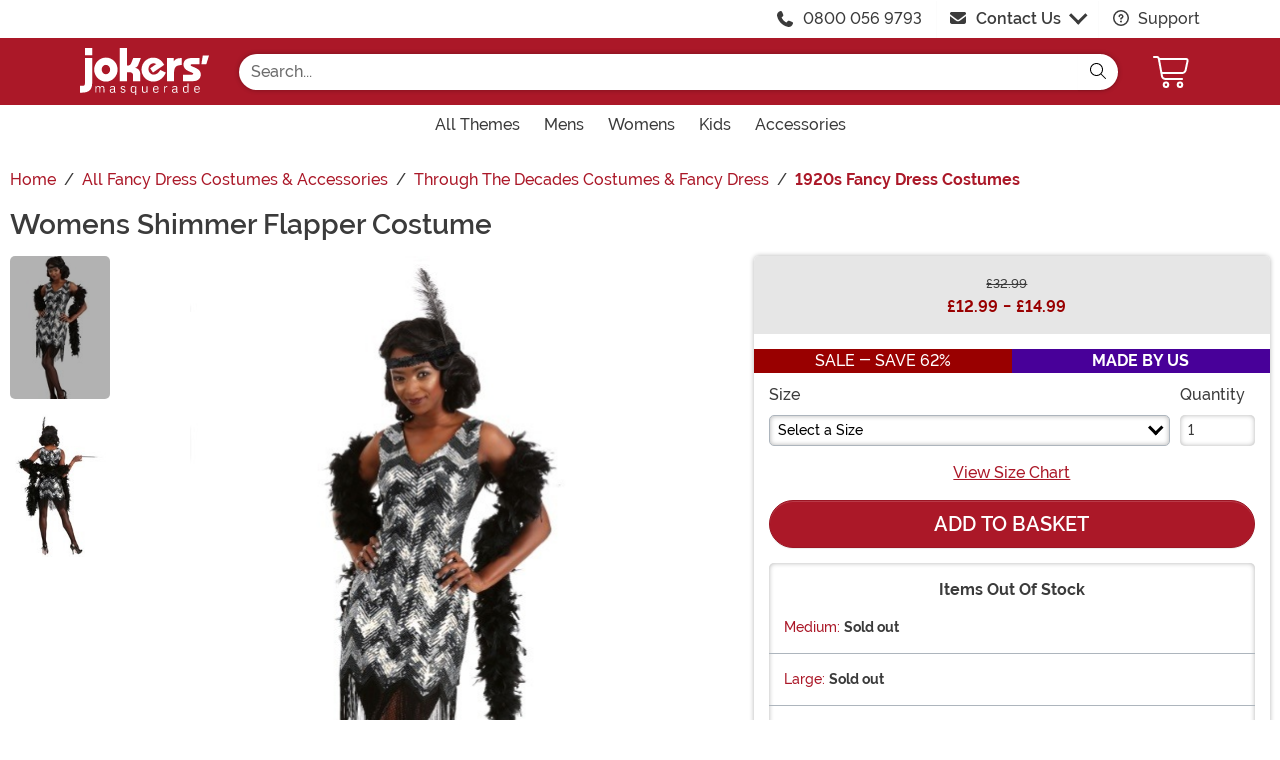

--- FILE ---
content_type: text/html; charset=utf-8
request_url: https://www.joke.co.uk/products/teen-flapper-girl-costume
body_size: 16962
content:

<!DOCTYPE html>

	<html lang="en" class="no-js no-rcnt hc">


<head lang="en">
	<title>Shimmer Flapper Costume for Women</title>
	
	

<meta name="description" content="Dazzle and shine like its the roaring 20's again in this fancy Women's Shimmer Flapper Costume. Complete with sequins and fringe in the popular chevron pattern, this flapper costumes tops the rest!" /><meta name="keywords" content="Women's, Shimmer, Flapper, Costume, womens costumes, dresses, flapper costumes, 1920s costumes, 20s costumes" /><meta property="og:type" content="product" /><meta property="og:title" content="Shimmer Flapper Costume for Women" /><meta property="og:description" content="Dazzle and shine like its the roaring 20's again in this fancy Women's Shimmer Flapper Costume. Complete with sequins and fringe in the popular chevron pattern, this flapper costumes tops the rest!" /><meta property="og:url" content="https://www.joke.co.uk/products/teen-flapper-girl-costume" /><meta property="og:site_name" content="Joke.co.uk" /><meta property="product:price:amount" content="14.99" /><meta property="product:price:currency" content="GBP" /><meta property="product:availability" content="instock" /><meta property="og:image" content="https://images.joke.co.uk/products/46112/1-2/womens-shimmer-flapper-costume.jpg" /><meta property="og:image:width" content="350" /><meta property="og:image:height" content="500" /><meta property="twitter:card" content="summary" /><meta property="twitter:site" content="jokefancydress" /><meta property="twitter:title" content="Shimmer Flapper Costume for Women" /><meta property="twitter:description" content="Dazzle and shine like its the roaring 20's again in this fancy Women's Shimmer Flapper Costume. Complete with sequins and fringe in the popular chevron pattern, this flapper costumes tops the rest!" /><meta property="twitter:image" content="https://images.joke.co.uk/products/46112/1-2/womens-shimmer-flapper-costume.jpg" /><meta property="twitter:image:alt" content="Women's Shimmer Flapper Costume" />	<meta charset="utf-8" />
	<meta id="viewport" name="viewport" content="width=device-width, initial-scale=1, shrink-to-fit=no" />
	<meta http-equiv="Content-Type" content="text/html;charset=utf-8" />
	<meta name="language" content="en-gb" />
	<meta name="rating" content="general" />
	<meta name="distribution" content="global" />
<link rel="preconnect" href="https://images.joke.co.uk/" crossorigin="anonymous" />		<script src="https://cdnjs.cloudflare.com/polyfill/v3/polyfill.min.js?features=es6%2Ces5%2Cdefault%2Ces7%2Ces2015%2Ces2016%2Ces2017%2Ces2018%2Ces2019%2Cblissfuljs"></script>
	<script type="text/javascript">
		var funVisitorCookieKeyName = 'VISITOR_v1';
		var funDataPrivacyPolicyCountries = [748,768,790,821,872,880,881,890,923,937,940,943,964,977,982,1008,1014,1025,1073,1084,1085,1090,1110,1126,1132,1147,1523,1166,1262,1263,810,1301,1327,1334,1366,1367,1385,1410,975,1488];var funDataPrivacyPolicyCookieKeyName = 'DATAPRIVACYPOLICY_v1';
	</script>
	<script type="text/javascript">var fun_CookieDomain = ".joke.co.uk";</script>
<script type="text/javascript">window.TrackJSSettings = { token: "e80f94dada7040eb8fae21ddc6095ed2", application: "100-188" };</script>	<link rel="alternate" href="https://www.joke.co.uk/products/teen-flapper-girl-costume" hreflang="en-gb" /><link rel="alternate" href="https://www.joke.co.uk/products/teen-flapper-girl-costume" hreflang="x-default" /><link rel="canonical" href="https://www.joke.co.uk/products/teen-flapper-girl-costume" />	<script>try {dataLayer = window.dataLayer || [];
dataLayer.push({"ecomm_pagetype": "product"});
dataLayer.push({"ecomm_prodid": "1257359"});
dataLayer.push({"ecomm_prodItemNumber": "FUN7036AD"});
dataLayer.push({"ecomm_productThumbList": "https://images.joke.co.uk/products/46112/1-2/womens-shimmer-flapper-costume.jpg"});
dataLayer.push({"ecomm_prodsku": "FUN7036AD-XS,FUN7036AD-S,FUN7036AD-M,FUN7036AD-L,FUN7036AD-XL"});
dataLayer.push({"ecomm_productTitle": "Womens Shimmer Flapper Costume"});
dataLayer.push({"ecomm_prodJson": "{\"brand\":\"FUN Costumes\",\"currency\":\"GBP\",\"is_preorder\":false,\"item_number\":\"FUN7036AD\",\"max_price\":19.9900,\"min_price\":16.9900,\"name\":\"Women's Shimmer Flapper Costume\",\"product_id\":1257359,\"url\":\"/products/teen-flapper-girl-costume\"}"});
dataLayer.push({"breadcrumb": "Home > All Fancy Dress Costumes & Accessories > Through The Decades Costumes & Fancy Dress > 1920s Fancy Dress Costumes"});
dataLayer.push({"ecomm_pvalue": "14.99"});
dataLayer.push({"ecomm_prodSizeMaxPrice": "32.99"});
dataLayer.push({"ecomm_prodSizeMinPrice": "12.99"});
dataLayer.push({"currency": "GBP"});
dataLayer.push({"EventID": "10201ba5-4e72-4fb5-ac0a-98a26a38f9a1"});
dataLayer.push({"ecommerce": {"purchase":{"actionField":{"affiliation":null,"coupon":null,"customerAddressCity":null,"customerAddressLine1":null,"customerAddressLine2":null,"customerAddressState":null,"customerAddressZip":null,"id":null,"revenue":null,"shipping":null,"tax":null},"products":[{"name":null,"id":"FUN7036AD-XS","price":"14.99","brand":null,"category":null,"variant":null,"quantity":null,"coupon":null},{"name":null,"id":"FUN7036AD-S","price":null,"brand":null,"category":null,"variant":null,"quantity":null,"coupon":null},{"name":null,"id":"FUN7036AD-M","price":null,"brand":null,"category":null,"variant":null,"quantity":null,"coupon":null},{"name":null,"id":"FUN7036AD-L","price":null,"brand":null,"category":null,"variant":null,"quantity":null,"coupon":null},{"name":null,"id":"FUN7036AD-XL","price":null,"brand":null,"category":null,"variant":null,"quantity":null,"coupon":null}]}}});dataLayer.push({'consent_mode_regions': 'AD,AT,BE,BG,HR,CY,CZ,DK,EE,FI,FR,GF,DE,GR,GP,HU,IE,IT,LV,LI,LT,LU,MT,MQ,YT,MC,ME,NL,PL,PT,RE,RO,PM,SM,SK,SI,ES,SE,GB,VA'});(function (w, d, s, l, i){w[l] = w[l] || []; w[l].push({'gtm.start':new Date().getTime(), event: 'gtm.js'}); var f = d.getElementsByTagName(s)[0],j = d.createElement(s), dl = l != 'dataLayer' ? '&l=' + l : ''; j.async = true; j.src ='//www.googletagmanager.com/gtm.js?id=' + i + dl; f.parentNode.insertBefore(j, f);})(window, document, 'script', 'dataLayer', 'GTM-5V49VGKR');}catch (err) {if (typeof trackJs !== "undefined"){trackJs.track(err);}}</script>	<script>
		window.Fun = {};
	</script>
	<link rel="icon" type="image/x-icon" href="/wwwroot/img/jm/favicon/favicon.ico">
<link rel="icon" type="image/png" sizes="16x16" href="/wwwroot/img/jm/favicon/favicon-16x16.png">
<link rel="icon" type="image/png" sizes="32x32" href="/wwwroot/img/jm/favicon/favicon-32x32.png">
<link rel="icon" type="image/png" sizes="48x48" href="/wwwroot/img/jm/favicon/favicon-48x48.png">
<link rel="manifest" href="/wwwroot/img/jm/favicon/manifest.webmanifest">
<meta name="mobile-web-app-capable" content="yes">
<meta name="theme-color" content="#683895">
<meta name="application-name" content="JokersMasquerade">
<link rel="apple-touch-icon" sizes="57x57" href="/wwwroot/img/jm/favicon/apple-touch-icon-57x57.png">
<link rel="apple-touch-icon" sizes="60x60" href="/wwwroot/img/jm/favicon/apple-touch-icon-60x60.png">
<link rel="apple-touch-icon" sizes="72x72" href="/wwwroot/img/jm/favicon/apple-touch-icon-72x72.png">
<link rel="apple-touch-icon" sizes="76x76" href="/wwwroot/img/jm/favicon/apple-touch-icon-76x76.png">
<link rel="apple-touch-icon" sizes="114x114" href="/wwwroot/img/jm/favicon/apple-touch-icon-114x114.png">
<link rel="apple-touch-icon" sizes="120x120" href="/wwwroot/img/jm/favicon/apple-touch-icon-120x120.png">
<link rel="apple-touch-icon" sizes="144x144" href="/wwwroot/img/jm/favicon/apple-touch-icon-144x144.png">
<link rel="apple-touch-icon" sizes="152x152" href="/wwwroot/img/jm/favicon/apple-touch-icon-152x152.png">
<link rel="apple-touch-icon" sizes="167x167" href="/wwwroot/img/jm/favicon/apple-touch-icon-167x167.png">
<link rel="apple-touch-icon" sizes="180x180" href="/wwwroot/img/jm/favicon/apple-touch-icon-180x180.png">
<link rel="apple-touch-icon" sizes="1024x1024" href="/wwwroot/img/jm/favicon/apple-touch-icon-1024x1024.png">
<meta name="apple-mobile-web-app-capable" content="yes">
<meta name="apple-mobile-web-app-status-bar-style" content="black-translucent">
<meta name="apple-mobile-web-app-title" content="JokersMasquerade">
<meta name="msapplication-TileColor" content="#fff">
<meta name="msapplication-TileImage" content="/wwwroot/img/jm/favicon/mstile-144x144.png">
<meta name="msapplication-config" content="/wwwroot/img/jm/favicon/browserconfig.xml">
	<link rel="stylesheet" crossorigin href="/wwwroot/dist/jm/css/preload.D_VPiZBI.css">

<link rel="preload" href="/wwwroot/dist/jm/font/MonsterFont-Black.X08aQfGo.woff2" type="font/woff2" as="font" crossorigin="anonymous">
<link rel="preload" href="/wwwroot/dist/jm/font/MonsterFont-Bold.gLLgzYbu.woff2" type="font/woff2" as="font" crossorigin="anonymous">
<link rel="preload" href="/wwwroot/dist/jm/font/MonsterFont-Medium.DxMzIspZ.woff2" type="font/woff2" as="font" crossorigin="anonymous">
<link rel="preload" href="/wwwroot/dist/jm/font/MonsterFont-SemiBold.CNclgHUe.woff2" type="font/woff2" as="font" crossorigin="anonymous">
<link rel="preload" href="/wwwroot/dist/jm/img/fontawesome.CkA4mhCj.svg" type="image/svg+xml" as="image">

<script>
	const convertSVG = (image, callback) =>
	{
		if (typeof fetch !== "undefined")
		{
			// Get the SVG file from the cache
			fetch(image.src, { cache: "force-cache" })
				.then((res) => res.text())
				.then((data) =>
				{
					// Parse the SVG text and turn it into DOM nodes
					const parser = new DOMParser();
					const svg = parser
						.parseFromString(data, "image/svg+xml")
						.querySelector("svg");

					// Pass along any class or IDs from the parent <img> element
					if (image.id) svg.id = image.id;
					if (image.className) svg.classList = image.classList;

					// Replace the parent <img> with our inline SVG
					image.parentNode.replaceChild(svg, image);
				})
				.then(callback)
				.catch((error) => console.error(error));
		}
	};
</script>
	
	
		<script type="application/ld+json">
				{"@context":"https://schema.org","@type":"WebPage","name":"Shimmer Flapper Costume for Women","description":"Dazzle and shine like its the roaring 20's again in this fancy Women's Shimmer Flapper Costume. Complete with sequins and fringe in the popular chevron pattern, this flapper costumes tops the rest!","keywords":"Women's, Shimmer, Flapper, Costume, womens costumes, dresses, flapper costumes, 1920s costumes, 20s costumes","mainEntity":{"@type":"Product","name":"Women's Shimmer Flapper Costume","description":"Dazzle and shine like its the roaring 20's again in this fancy Women's Shimmer Flapper Costume. Complete with sequins and fringe in the popular chevron pattern, this flapper costumes tops the rest!","image":"https://images.joke.co.uk/products/46112/1-2/womens-shimmer-flapper-costume.jpg","url":"https://www.joke.co.uk/products/teen-flapper-girl-costume","brand":{"@type":"Brand","name":"FUN Costumes"},"mpn":"FUN7036AD","offers":[{"@type":"Offer","url":"https://www.joke.co.uk/products/teen-flapper-girl-costume?mpid=228676","availability":"https://schema.org/InStock","itemCondition":"https://schema.org/NewCondition","price":14.99,"priceCurrency":"GBP","sku":"FUN7036AD-XS"},{"@type":"Offer","url":"https://www.joke.co.uk/products/teen-flapper-girl-costume?mpid=228677","availability":"https://schema.org/InStock","itemCondition":"https://schema.org/NewCondition","price":12.99,"priceCurrency":"GBP","sku":"FUN7036AD-S"},{"@type":"Offer","url":"https://www.joke.co.uk/products/teen-flapper-girl-costume?mpid=228678","availability":"https://schema.org/OutOfStock","itemCondition":"https://schema.org/NewCondition","price":14.99,"priceCurrency":"GBP","sku":"FUN7036AD-M"},{"@type":"Offer","url":"https://www.joke.co.uk/products/teen-flapper-girl-costume?mpid=228679","availability":"https://schema.org/OutOfStock","itemCondition":"https://schema.org/NewCondition","price":32.99,"priceCurrency":"GBP","sku":"FUN7036AD-L"},{"@type":"Offer","url":"https://www.joke.co.uk/products/teen-flapper-girl-costume?mpid=228680","availability":"https://schema.org/OutOfStock","itemCondition":"https://schema.org/NewCondition","price":32.99,"priceCurrency":"GBP","sku":"FUN7036AD-XL"}],"sku":"FUN7036AD"},"breadcrumb":{"@type":"BreadcrumbList","itemListElement":[{"@type":"ListItem","item":{"@type":"WebPage","@id":"https://www.joke.co.uk/","name":"Home"},"position":1},{"@type":"ListItem","item":{"@type":"WebPage","@id":"https://www.joke.co.uk/collections/all-fancy-dress-costumes-accessories","name":"All Fancy Dress Costumes & Accessories"},"position":2},{"@type":"ListItem","item":{"@type":"WebPage","@id":"https://www.joke.co.uk/collections/through-the-decades-costumes-fancy-dress","name":"Through The Decades Costumes & Fancy Dress"},"position":3},{"@type":"ListItem","item":{"@type":"WebPage","@id":"https://www.joke.co.uk/collections/all-1920s-fancy-dress-costumes","name":"1920s Fancy Dress Costumes"},"position":4}]}}
		</script>
	<div id="footer-script"></div>
	
	
	<script type="module" crossorigin src="/wwwroot/dist/jm/js/product.bundle.CLnaGTNM.js"></script>
<link rel="modulepreload" crossorigin href="/wwwroot/dist/jm/js/modulepreload-polyfill-chunk.B5Qt9EMX.js">
<link rel="modulepreload" crossorigin href="/wwwroot/dist/jm/js/axios-trackjs-chunk.C90blfd7.js">
<link rel="modulepreload" crossorigin href="/wwwroot/dist/jm/js/bootstrap-chunk.CKc0Takj.js">
<link rel="modulepreload" crossorigin href="/wwwroot/dist/jm/js/vendor-chunk.CvXm2g4U.js">
<link rel="modulepreload" crossorigin href="/wwwroot/dist/jm/js/TextResource-chunk.GZLwI4s2.js">
<link rel="modulepreload" crossorigin href="/wwwroot/dist/jm/js/preload-helper-chunk.B0QpcMXB.js">
<link rel="modulepreload" crossorigin href="/wwwroot/dist/jm/js/Sezzle-chunk.Z8WzyqI9.js">
<link rel="modulepreload" crossorigin href="/wwwroot/dist/jm/js/FooterBase-chunk.v_Naj3JO.js">
<link rel="modulepreload" crossorigin href="/wwwroot/dist/jm/js/BasePage-chunk.dQUEYCB6.js">
<link rel="modulepreload" crossorigin href="/wwwroot/dist/jm/js/Form-chunk.Bepppjj7.js">
<link rel="modulepreload" crossorigin href="/wwwroot/dist/jm/js/plyr-chunk.ChvzCAdK.js">
<link rel="modulepreload" crossorigin href="/wwwroot/dist/jm/js/_SizeChart-chunk.PuDN6NJ9.js">
<link rel="modulepreload" crossorigin href="/wwwroot/dist/jm/js/Flatpickr-chunk.DkR5rLQ0.js">
<link rel="stylesheet" crossorigin href="/wwwroot/dist/jm/css/Sezzle.D4xJWSCx.css">
<link rel="stylesheet" crossorigin href="/wwwroot/dist/jm/css/bootstrap.BeD0kolw.css">
<link rel="stylesheet" crossorigin href="/wwwroot/dist/jm/css/FooterBase.BHvNgwc5.css">
<link rel="stylesheet" crossorigin href="/wwwroot/dist/jm/css/BasePage.DaWEnY3T.css">
<link rel="stylesheet" crossorigin href="/wwwroot/dist/jm/css/plyr.Bl_vYsbk.css">
<link rel="stylesheet" crossorigin href="/wwwroot/dist/jm/css/_SizeChart.CI8ZRpRN.css">
<link rel="stylesheet" crossorigin href="/wwwroot/dist/jm/css/product.Ck6Utc3Q.css">

	

</head>

<body>
	<div style="display: none"><img src="/wwwroot/dist/jm/img/fontawesome.CkA4mhCj.svg" onload="convertSVG(this);" style="display: none;" alt="" /></div>
<noscript>
	<iframe src="//www.googletagmanager.com/ns.html?id=GTM-5V49VGKR&amp;ecomm_pagetype=product&amp;ecomm_prodid=1257359&amp;ecomm_prodItemNumber=FUN7036AD&amp;ecomm_productThumbList=https://images.joke.co.uk/products/46112/1-2/womens-shimmer-flapper-costume.jpg&amp;ecomm_prodsku=FUN7036AD-XS,FUN7036AD-S,FUN7036AD-M,FUN7036AD-L,FUN7036AD-XL&amp;ecomm_productTitle=Womens Shimmer Flapper Costume&amp;ecomm_prodJson={brand:FUN Costumes,currency:GBP,is_preorder:false,item_number:FUN7036AD,max_price:19.9900,min_price:16.9900,name:Women&#39;s Shimmer Flapper Costume,product_id:1257359,url:/products/teen-flapper-girl-costume}&amp;breadcrumb=Home &gt; All Fancy Dress Costumes &amp; Accessories &gt; Through The Decades Costumes &amp; Fancy Dress &gt; 1920s Fancy Dress Costumes&amp;ecomm_pvalue=14.99&amp;ecomm_prodSizeMaxPrice=32.99&amp;ecomm_prodSizeMinPrice=12.99&amp;currency=GBP&amp;EventID=10201ba5-4e72-4fb5-ac0a-98a26a38f9a1" height="0" width="0" style="display:none;visibility:hidden"></iframe>
</noscript>
	
<div id="fb-root"></div>
<div role="complementary" aria-label="Site Utilities" class="sites header-row d-none d-lg-block">
	<a class="visually-hidden visually-hidden-focusable btn btn-primary" href="#main">Skip to main content</a>
	<div class="container-xl limit-width position-relative">
		<div class="d-flex justify-content-end">
				<div class="d-flex justify-content-center align-items-center pe-4">
					<svg class="svg-inline--fa me-3" aria-hidden="true"><use xlink:href="#fa-solid-fa-phone" /></svg><a href="tel:1-0800 056 9793">0800 056 9793</a>
				</div>
			<div id="desktopChat" class="d-flex justify-content-center p-0">
				

	<div id="stlched" class="dropdown contact contact--head" data-chatid="quiq">
		<button class="btn btn-secondary text-capitalize h-100 rounded-0 dropdown-toggle contact__launcher" type="button" data-bs-toggle="dropdown" aria-haspopup="true" aria-expanded="false"><svg class="svg-inline--fa me-3" aria-hidden="true"><use xlink:href="#fa-solid-fa-envelope" /></svg>Contact Us</button>
		<div class="dropdown-menu">
			<a href="#" role="button" tabindex="0" class="contact__chat dropdown-item disabled"><svg class="svg-inline--fa fa-spin me-3" aria-hidden="true"><use xlink:href="#fa-solid-fa-spinner-third" /></svg><span>Live Chat</span></a>
			
		</div>
	</div>

			</div>
			<div class="d-flex justify-content-center align-items-center ps-4">
				<a href="/frequently-asked-questions.html"><svg class="svg-inline--fa me-2" aria-hidden="true"><use xlink:href="#fa-regular-fa-circle-question" /></svg> Support</a>
			</div>
		</div>
	</div>
</div>

<header class="transit-cls">
	<div class="header-row header-top bg-primary">
		<div class="container-xl limit-width p-0">
			<nav class="navbar navbar-expand-lg px-0 py-3 p-lg-3 navbar-top">
				<button class="btn btn-link navbar__menu border-0 navbar-toggler text-white d-lg-none" type="button" data-bs-toggle="offcanvas" data-bs-target="#offCanvasMenu" aria-controls="offCanvasMenu" aria-label="Show menu">
					<svg class="svg-inline--fa fa-2x" aria-hidden="true"><use xlink:href="#fa-light-fa-bars" /></svg>
				</button>
				<a class="navbar-brand flex-grow-1 flex-lg-grow-0 text-center m-0 p-0" href="/">
					<img src="/wwwroot/img/jm/logo.svg" alt="Jokers&#39; Masquerade" width="129" height="47" />
				</a>
				<div id="searchBar" class="collapse navbar-collapse flex-grow-1 order-2 order-lg-0 px-lg-5">
					<div class="px-3 px-lg-0 pt-3 pt-lg-0 w-100">
						<form id="frmSearch" action="/search.aspx" method="get" class="form-inline w-100">
							<div class="input-group w-100 position-relative">
								<input id="txtSearch" name="q" type="search" class="form-control input-search rounded-pill-start jm" maxlength="100" placeholder="Search..." aria-label="Search..." autocapitalize="false" autocomplete="off" autocorrect="off" value="" data-qa="txtSearchbar" />
								<button id="btnClearSearch" class="btn btn-white rounded-0 p-1 border-0" style="display: none;" type="reset" aria-label="Clear search form">
									<svg class="svg-inline--fa" aria-hidden="true"><use xlink:href="#fa-solid-fa-xmark" /></svg>
								</button>
								<button class="btn btn-white border-0 rounded-pill-end" type="submit" aria-label="Search form submit">
									<svg class="svg-inline--fa" aria-hidden="true"><use xlink:href="#fa-light-fa-magnifying-glass" /></svg>
								</button>
							</div>
						</form>
					</div>
				</div>
				<button id="searchToggle" class="btn btn-link navbar__search border-0 text-white d-lg-none px-2" type="button" data-bs-toggle="collapse" data-bs-target="#searchBar" aria-label="Toggle search form"><svg class="svg-inline--fa fa-2x" aria-hidden="true"><use xlink:href="#fa-light-fa-magnifying-glass" /></svg></button>
				<div class="nav-item dropdown d-flex my-cart me-1 align-self-stretch">
					<a id="mcrt" class="nav-link d-flex align-items-center navbar__cart text-white btn-cart px-2" href="/cart/" role="button" aria-haspopup="true" aria-expanded="false" aria-label="Check out">
						<svg class="svg-inline--fa fa-fw fa-2x" aria-hidden="true"><use xlink:href="#fa-light-fa-cart-shopping" /></svg>
						<span class="translate-middle badge rounded-pill bg-primary buy"></span>
						<span class="translate-middle badge rounded-pill bg-preo pre"></span>
					</a>
					<div id="qcrt" class="dropdown-menu dropdown-menu-end mt-3 d-none" aria-labelledby="mcrt">
						<a href="/cart/" class="dropdown-item has-icon my-cart crt d-none"><svg class="svg-inline--fa fa-fw me-3 fa-lg" aria-hidden="true"><use xlink:href="#fa-regular-fa-cart-shopping" /></svg>Shopping Cart</a>
					</div>
				</div>
			</nav>
		</div>
	</div>
	
	
<div id="skin-customer-message" class="msgs"></div>
	<div class="d-none d-lg-block header-row">
		<div class="container-xl limit-width">
			<div id="desktopMenu" class="row g-0 flex-lg-nowrap">
				<nav id="topMenu" aria-label="Main Menu" class="w-lg-100" role="navigation">
					<ul id="menu" class="nav justify-content-lg-center">
						<li class="nav-item nav__themes">
							<a class="nav-link has-child" href="/collections/all-fancy-dress-costumes-accessories?utm_content=top_nav_links" data-qa="lnkHeadCatagory" aria-label="All Themes"><span class="d-flex align-items-center">All Themes</span> <svg class="svg-inline--fa" aria-hidden="true"><use xlink:href="#fa-solid-fa-chevron-right" /></svg></a>
							<div class="nav-container nav-container--full">
								<ul>
									<li class="nav-item d-lg-none"><a class="nav-link nav-header" href="/collections/all-fancy-dress-costumes-accessories?utm_content=top_nav_links">View All Themes</a></li>
									<li class="nav-item">
										<a class="nav-link has-child nav-header" href="#">Department <svg class="svg-inline--fa" aria-hidden="true"><use xlink:href="#fa-solid-fa-chevron-right" /></svg></a>
										<ul>
											<li class="nav-item"><a class="nav-link" href="/collections/all-adult-fancy-dress-costumes?utm_content=top_nav_links">Adult Costumes</a></li>
											<li class="nav-item"><a class="nav-link" href="/collections/all-mens-fancy-dress?utm_content=top_nav_links">Mens Costumes</a></li>
											<li class="nav-item"><a class="nav-link" href="/collections/all-womens-fancy-dress?utm_content=top_nav_links">Womens Costumes</a></li>
											<li class="nav-item"><a class="nav-link" href="/collections/all-kids-fancy-dress-costumes?utm_content=top_nav_links">Kids Costumes</a></li>
											<li class="nav-item"><a class="nav-link" href="/collections/toddler-halloween-costumes?utm_content=top_nav_links">Baby &amp; Toddler Costumes</a></li>
											<li class="nav-item"><a class="nav-link" href="/collections/dog-costumes?utm_content=top_nav_links">Dog Costumes</a></li>
											<li class="nav-item"><a class="nav-link" href="/collections/plus-size-fancy-dress?utm_content=top_nav_links">Plus Size Costumes</a></li>
										</ul>
										<a class="nav-link has-child nav-header mt-lg-3" href="#">Eras &amp; Decades <svg class="svg-inline--fa" aria-hidden="true"><use xlink:href="#fa-solid-fa-chevron-right" /></svg></a>
										<ul>
											<li class="nav-item"><a class="nav-link" href="/collections/all-1920s-fancy-dress-costumes?utm_content=top_nav_links">1920s</a></li>
											<li class="nav-item"><a class="nav-link" href="/collections/1930s-fancy-dress?utm_content=top_nav_links">1930s</a></li>
											<li class="nav-item"><a class="nav-link" href="/collections/1940s-fancy-dress?utm_content=top_nav_links">1940s</a></li>
											<li class="nav-item"><a class="nav-link" href="/collections/50s-fancy-dress?utm_content=top_nav_links">1950s</a></li>
											<li class="nav-item"><a class="nav-link" href="/collections/60s-fancy-dress?utm_content=top_nav_links">1960s</a></li>
											<li class="nav-item"><a class="nav-link" href="/collections/70s-fancy-dress?utm_content=top_nav_links">1970s</a></li>
											<li class="nav-item"><a class="nav-link" href="/collections/adults-1980s-fancy-dress-costumes?utm_content=top_nav_links">1980s</a></li>
											<li class="nav-item"><a class="nav-link" href="/collections/adult-1990s-fancy-dress?utm_content=top_nav_links">1990s</a></li>
											<li class="nav-item"><a class="nav-link" href="/collections/00s-fancy-dress?utm_content=top_nav_links">2000s</a></li>
										</ul>
									</li>
									<li class="nav-item">
										<a class="nav-link has-child nav-header" href="#">Events <svg class="svg-inline--fa" aria-hidden="true"><use xlink:href="#fa-solid-fa-chevron-right" /></svg></a>
										<ul>
											<li class="nav-item"><a class="nav-link" href="/collections/carnival-fancy-dress?utm_content=top_nav_links">Carnival</a></li>
											<li class="nav-item"><a class="nav-link" href="/collections/christmas-fancy-dress-costumes?utm_content=top_nav_links">Christmas</a></li>
											<li class="nav-item"><a class="nav-link" href="/collections/comic-relief-costumes?utm_content=top_nav_links">Comic Relief</a></li>
											<li class="nav-item"><a class="nav-link" href="/collections/easter-costumes?utm_content=top_nav_links">Easter</a></li>
											<li class="nav-item"><a class="nav-link" href="/collections/festival-costumes?utm_content=top_nav_links">Festivals</a></li>
											<li class="nav-item"><a class="nav-link" href="/collections/all-halloween-costumes?utm_content=top_nav_links">Halloween</a></li>
											<li class="nav-item"><a class="nav-link" href="/collections/hen-night-fancy-dress-costumes?utm_content=top_nav_links">Hen Do</a></li>
											<li class="nav-item"><a class="nav-link" href="/collections/new-years-eve-fancy-dress?utm_content=top_nav_links">New Years Eve</a></li>
											<li class="nav-item"><a class="nav-link" href="/collections/oktoberfest-costumes?utm_content=top_nav_links">Oktoberfest</a></li>
											<li class="nav-item"><a class="nav-link" href="/collections/party-costumes?utm_content=top_nav_links">Party / Night Out</a></li>
											<li class="nav-item"><a class="nav-link" href="/collections/pride-fancy-dress?utm_content=top_nav_links">Pride</a></li>
											<li class="nav-item"><a class="nav-link" href="/collections/stag-do-fancy-dress-costumes?utm_content=top_nav_links">Stag Do</a></li>
											<li class="nav-item"><a class="nav-link" href="/collections/st-patrick-s-day-costumes?utm_content=top_nav_links">St. Patrick's Day</a></li>
											<li class="nav-item"><a class="nav-link" href="/collections/valentines-day-costumes?utm_content=top_nav_links">Valentines Day</a></li>
										</ul>
									</li>
									<li class="nav-item">
										<a class="nav-link has-child nav-header" href="#">All Party Themes <svg class="svg-inline--fa" aria-hidden="true"><use xlink:href="#fa-solid-fa-chevron-right" /></svg></a>
										<ul>
											<li class="nav-item"><a class="nav-link" href="/collections/abba-costumes?utm_content=top_nav_links">Abba</a></li>
											<li class="nav-item"><a class="nav-link" href="/collections/american-fancy-dress?utm_content=top_nav_links">American</a></li>
											<li class="nav-item"><a class="nav-link" href="/collections/all-angel-costumes?utm_content=top_nav_links">Angels</a></li>
											<li class="nav-item"><a class="nav-link" href="/collections/all-animal-costumes?utm_content=top_nav_links">Animals</a></li>
											<li class="nav-item"><a class="nav-link" href="/collections/arabian-nights-fancy-dress?utm_content=top_nav_links">Arabian Nights</a></li>
											<li class="nav-item"><a class="nav-link" href="/collections/around-the-world-costumes-country-fancy-dress?utm_content=top_nav_links">Around The World</a></li>
											<li class="nav-item"><a class="nav-link" href="/collections/adult-army-fancy-dress?utm_content=top_nav_links">Army</a></li>
											<li class="nav-item"><a class="nav-link" href="/collections/bad-taste-fancy-dress?utm_content=top_nav_links">Bad Taste / Rude</a></li>
											<li class="nav-item"><a class="nav-link" href="/collections/british-fancy-dress?utm_content=top_nav_links">British</a></li>
											<li class="nav-item"><a class="nav-link" href="/collections/cat-costumes?utm_content=top_nav_links">Cats</a></li>
											<li class="nav-item"><a class="nav-link" href="/collections/all-caveman-cavewoman-costumes?utm_content=top_nav_links">Caveman &amp; Cavewoman</a></li>
											<li class="nav-item"><a class="nav-link" href="/collections/celebrity-costumes?utm_content=top_nav_links">Celebrities</a></li>
											<li class="nav-item"><a class="nav-link" href="/collections/cheerleader-costumes?utm_content=top_nav_links">Cheerleaders</a></li>
											<li class="nav-item"><a class="nav-link" href="/collections/clown-fancy-dress?utm_content=top_nav_links">Clowns</a></li>
											<li class="nav-item"><a class="nav-link" href="/collections/adult-circus-costumes?utm_content=top_nav_links">Circus</a></li>
											<li class="nav-item"><a class="nav-link" href="/collections/cowgirl-costumes?utm_content=top_nav_links">Cowgirls</a></li>
											<li class="nav-item"><a class="nav-link" href="/collections/crayon-costumes?utm_content=top_nav_links">Crayons</a></li>
											<li class="nav-item"><a class="nav-link" href="/collections/dinosaur-costumes?utm_content=top_nav_links">Dinosaurs</a></li>
											<li class="nav-item"><a class="nav-link" href="/collections/disco-costumes?utm_content=top_nav_links">Disco</a></li>
											<li class="nav-item"><a class="nav-link" href="/collections/disney-costumes?utm_content=top_nav_links">Disney</a></li>
											<li class="nav-item"><a class="nav-link" href="/collections/adult-doctors-and-nurses-fancy-dress?utm_content=top_nav_links">Doctors</a></li>
											<li class="nav-item"><a class="nav-link" href="/collections/doll-costumes?utm_content=top_nav_links">Dolls</a></li>
											<li class="nav-item"><a class="nav-link" href="/collections/adult-egyptian-costumes?utm_content=top_nav_links">Egyptians</a></li>
											<li class="nav-item"><a class="nav-link" href="/collections/all-fairy-fancy-dress-costumes?utm_content=top_nav_links">Fairies</a></li>
											<li class="nav-item"><a class="nav-link" href="/collections/all-fairytale-fancy-dress?utm_content=top_nav_links">Fairytale</a></li>
											<li class="nav-item"><a class="nav-link" href="/collections/fireman-costumes?utm_content=top_nav_links">Fire Fighters</a></li>
											<li class="nav-item"><a class="nav-link" href="/collections/food-and-drink-costumes?utm_content=top_nav_links">Food &amp; Drink</a></li>
											<li class="nav-item"><a class="nav-link" href="/collections/french-fancy-dress?utm_content=top_nav_links">French</a></li>
											<li class="nav-item"><a class="nav-link" href="/collections/fun-fancy-dress?utm_content=top_nav_links">Funny</a></li>
											<li class="nav-item"><a class="nav-link" href="/collections/gangster-fancy-dress?utm_content=top_nav_links">Gangsters</a></li>
											<li class="nav-item"><a class="nav-link" href="/collections/gladiator-costumes?utm_content=top_nav_links">Gladiators</a></li>
											<li class="nav-item"><a class="nav-link" href="/collections/gothic-costumes?utm_content=top_nav_links">Gothic</a></li>
											<li class="nav-item"><a class="nav-link" href="/collections/grease-fancy-dress?utm_content=top_nav_links">Grease</a></li>
											<li class="nav-item"><a class="nav-link" href="/collections/all-greek-costumes?utm_content=top_nav_links">Greek</a></li>
											<li class="nav-item"><a class="nav-link" href="/collections/heroes-and-villains-fancy-dress?utm_content=top_nav_links">Heroes &amp; Villains</a></li>
											<li class="nav-item"><a class="nav-link" href="/collections/all-historical-fancy-dress-costumes?utm_content=top_nav_links">Historical</a></li>
											<li class="nav-item"><a class="nav-link" href="/collections/inflatable-costumes?utm_content=top_nav_links">Inflatable</a></li>
											<li class="nav-item"><a class="nav-link" href="/collections/kings-and-queens-costumes?utm_content=top_nav_links">Kings &amp; Queen</a></li>
											<li class="nav-item"><a class="nav-link" href="/collections/knight-costumes?utm_content=top_nav_links">Knights</a></li>
											<li class="nav-item"><a class="nav-link" href="/collections/maid-costumes?utm_content=top_nav_links">Maids</a></li>
											<li class="nav-item"><a class="nav-link" href="/collections/mascot-costumes?utm_content=top_nav_links">Mascots</a></li>
											<li class="nav-item"><a class="nav-link" href="/collections/mermaid-costumes?utm_content=top_nav_links">Mermaid</a></li>
											<li class="nav-item"><a class="nav-link" href="/collections/mexican-fancy-dress?utm_content=top_nav_links">Mexican</a></li>
											<li class="nav-item"><a class="nav-link" href="/collections/morphsuits?utm_content=top_nav_links">Morphsuits</a></li>
											<li class="nav-item"><a class="nav-link" href="/collections/tv-film-fancy-dress-costumes?utm_content=top_nav_links">Movie &amp; TV</a></li>
											<li class="nav-item"><a class="nav-link" href="/collections/music-rock-pop-fancy-dress?utm_content=top_nav_links">Music, Rock &amp; Pop</a></li>
											<li class="nav-item"><a class="nav-link" href="/collections/ninja-costumes?utm_content=top_nav_links">Ninjas</a></li>
											<li class="nav-item"><a class="nav-link" href="/collections/nun-costumes?utm_content=top_nav_links">Nuns</a></li>
											<li class="nav-item"><a class="nav-link" href="/collections/nurse-costumes?utm_content=top_nav_links">Nurses</a></li>
											<li class="nav-item"><a class="nav-link" href="/collections/onesies-costumes?utm_content=top_nav_links">Onesies</a></li>
											<li class="nav-item"><a class="nav-link" href="/collections/pilot-fancy-dress?utm_content=top_nav_links">Pilots</a></li>
											<li class="nav-item"><a class="nav-link" href="/collections/adult-pirate-costumes?utm_content=top_nav_links">Pirates</a></li>
											<li class="nav-item"><a class="nav-link" href="/collections/police-costumes?utm_content=top_nav_links">Police</a></li>
											<li class="nav-item"><a class="nav-link" href="/collections/prisoner-costumes?utm_content=top_nav_links">Prisoners &amp; Convicts</a></li>
											<li class="nav-item"><a class="nav-link" href="/collections/religious-costumes?utm_content=top_nav_links">Religious</a></li>
											<li class="nav-item"><a class="nav-link" href="/collections/all-roman-fancy-dress?utm_content=top_nav_links">Roman</a></li>
											<li class="nav-item"><a class="nav-link" href="/collections/safari-fancy-dress?utm_content=top_nav_links">Safari</a></li>
											<li class="nav-item"><a class="nav-link" href="/collections/school-fancy-dress?utm_content=top_nav_links">School Uniforms</a></li>
											<li class="nav-item"><a class="nav-link" href="/collections/sexy-fancy-dress?utm_content=top_nav_links">Sexy</a></li>
											<li class="nav-item"><a class="nav-link" href="/collections/space-fancy-dress?utm_content=top_nav_links">Space</a></li>
											<li class="nav-item"><a class="nav-link" href="/collections/star-wars-costumes?utm_content=top_nav_links">Star Wars</a></li>
											<li class="nav-item"><a class="nav-link" href="/collections/all-superhero-costumes?utm_content=top_nav_links">Superheroes</a></li>
											<li class="nav-item"><a class="nav-link" href="/collections/all-toys-games-costumes?utm_content=top_nav_links">Toys &amp; Games</a></li>
											<li class="nav-item"><a class="nav-link" href="/collections/toga-fancy-dress?utm_content=top_nav_links">Togas</a></li>
											<li class="nav-item"><a class="nav-link" href="/collections/under-the-sea-costumes?utm_content=top_nav_links">Under The Sea</a></li>
											<li class="nav-item"><a class="nav-link" href="/collections/all-uniform-fancy-dress-costumes?utm_content=top_nav_links">Uniforms &amp; Professions</a></li>
											<li class="nav-item"><a class="nav-link" href="/collections/adult-computer-game-costumes?utm_content=top_nav_links">Video Games</a></li>
											<li class="nav-item"><a class="nav-link" href="/collections/warrior-fancy-dress?utm_content=top_nav_links">Warriors</a></li>
											<li class="nav-item"><a class="nav-link" href="/collections/all-western-fancy-dress-costumes?utm_content=top_nav_links">Western / Wild West</a></li>
										</ul>
									</li>
									<li class="nav-item">
										<a class="nav-link has-child nav-header" href="#">Movie, TV &amp; Book Characters <svg class="svg-inline--fa" aria-hidden="true"><use xlink:href="#fa-solid-fa-chevron-right" /></svg></a>
										<ul>
											<li class="nav-item"><a class="nav-link" href="/collections/adult-tv-and-film-fancy-dress">All Movie &amp; TV Characters</a></li>
											<li class="nav-item"><a class="nav-link" href="/collections/300">300 Spartans</a></li>
											<li class="nav-item"><a class="nav-link" href="/collections/addams-family-fancy-dress-costumes">Addams Family</a></li>
											<li class="nav-item"><a class="nav-link" href="/collections/aladdin-costumes-arabian-fancy-dress">Aladdin &amp; Princess Jasmine</a></li>
											<li class="nav-item"><a class="nav-link" href="/collections/alice-in-wonderland-costumes">Alice in Wonderland</a></li>
											<li class="nav-item"><a class="nav-link" href="/collections/batman-and-robin-costumes">Batman &amp; Robin</a></li>
											<li class="nav-item"><a class="nav-link" href="/collections/baywatch-fancy-dress">Baywatch</a></li>
											<li class="nav-item"><a class="nav-link" href="/collections/beetlejuice-costumes">Beetlejuice</a></li>
											<li class="nav-item"><a class="nav-link" href="/collections/frozen-costumes">Disney's Frozen</a></li>
											<li class="nav-item"><a class="nav-link" href="/collections/frankenstein-fancy-dress-costumes">Frankenstein</a></li>
											<li class="nav-item"><a class="nav-link" href="/collections/fortnite-fancy-dress-costumes">Fortnite</a></li>
											<li class="nav-item"><a class="nav-link" href="/collections/harley-quinn-costumes">Harley Quinn</a></li>
											<li class="nav-item"><a class="nav-link" href="/collections/harry-potter-costumes">Harry Potter</a></li>
											<li class="nav-item"><a class="nav-link" href="/collections/red-riding-hood-fancy-dress-costumes">Little Red Riding Hood</a></li>
											<li class="nav-item"><a class="nav-link" href="/collections/peaky-blinders-costumes">Peaky Blinders</a></li>
											<li class="nav-item"><a class="nav-link" href="/collections/roald-dahl-costumes">Roald Dahl</a></li>
											<li class="nav-item"><a class="nav-link" href="/collections/robin-hood-costumes">Robin Hood</a></li>
											<li class="nav-item"><a class="nav-link" href="/collections/star-wars-costumes">Star Wars</a></li>
											<li class="nav-item"><a class="nav-link" href="/collections/adult-superhero-fancy-dress">Superheroes</a></li>
											<li class="nav-item"><a class="nav-link" href="/collections/super-mario-costumes">Super Mario</a></li>
											<li class="nav-item"><a class="nav-link" href="/collections/teenage-mutant-ninja-turtles-fancy-dress">Teenage Mutant Ninja Turtles</a></li>
											<li class="nav-item"><a class="nav-link" href="/collections/top-gun-fancy-dress">Top Gun</a></li>
											<li class="nav-item"><a class="nav-link" href="/collections/toy-story-fancy-dress">Toy Story</a></li>
											<li class="nav-item"><a class="nav-link" href="/collections/where-s-wally-fancy-dress">Where's Wally</a></li>
											<li class="nav-item"><a class="nav-link" href="/collections/willy-wonka-fancy-dress">Willy Wonka</a></li>
											<li class="nav-item"><a class="nav-link" href="/collections/wizard-of-oz-costumes">Wizard of Oz</a></li>
										</ul>
									</li>
								</ul>
							</div>
						</li>
						<li class="nav-item nav__mens">
							<a class="nav-link has-child" href="/collections/all-mens-fancy-dress?utm_content=top_nav_links" data-qa="lnkHeadCatagory" aria-label="Mens"><span class="d-flex align-items-center">Mens</span> <svg class="svg-inline--fa" aria-hidden="true"><use xlink:href="#fa-solid-fa-chevron-right" /></svg></a>
							<div class="nav-container nav-container--full">
								<ul>
									<li class="nav-item">
										<a class="nav-link has-child nav-header" href="#">Department <svg class="svg-inline--fa" aria-hidden="true"><use xlink:href="#fa-solid-fa-chevron-right" /></svg></a>
										<ul>
											<li class="nav-item"><a class="nav-link" href="/collections/all-mens-fancy-dress?utm_content=top_nav_links">All Mens Costumes</a></li>
											<li class="nav-item"><a class="nav-link" href="/collections/all-adult-fancy-dress-costumes?utm_content=top_nav_links">All Adult Costumes</a></li>
											<li class="nav-item"><a class="nav-link" href="/collections/mens-plus-size-fancy-dress?utm_content=top_nav_links">Plus Size</a></li>
										</ul>
									</li>
									<li class="nav-item">
										<a class="nav-link has-child nav-header" href="#">Themes <svg class="svg-inline--fa" aria-hidden="true"><use xlink:href="#fa-solid-fa-chevron-right" /></svg></a>
										<ul>
											<li class="nav-item"><a class="nav-link" href="/collections/mens-book-character-costumes?utm_content=top_nav_links">Book Characters</a></li>
											<li class="nav-item"><a class="nav-link" href="/collections/mens-disney-costumes?utm_content=top_nav_links">Disney</a></li>
											<li class="nav-item"><a class="nav-link" href="/collections/fortnite-fancy-dress-costumes?utm_content=top_nav_links">Fortnite</a></li>
											<li class="nav-item"><a class="nav-link" href="/collections/funny-mens-fancy-dress?utm_content=top_nav_links">Funny</a></li>
											<li class="nav-item"><a class="nav-link" href="/collections/mens-movie-fancy-dress?utm_content=top_nav_links">Movies</a></li>
											<li class="nav-item"><a class="nav-link" href="/collections/opposuits-stand-out-suits?utm_content=top_nav_links">Patterned Suits &amp; Opposuits</a>											</li>
											<li class="nav-item"><a class="nav-link" href="/collections/mens-pirate-costumes?utm_content=top_nav_links">Pirates</a></li>
											<li class="nav-item"><a class="nav-link" href="/collections/mens-superhero-costumes?utm_content=top_nav_links">Superheroes</a></li>
										</ul>
									</li>
									<li class="nav-item">
										<a class="nav-link has-child nav-header" href="#">Decades <svg class="svg-inline--fa" aria-hidden="true"><use xlink:href="#fa-solid-fa-chevron-right" /></svg></a>
										<ul>
											<li class="nav-item"><a class="nav-link" href="/collections/mens-90s-fancy-dress-costumes?utm_content=top_nav_links">1990s</a></li>
											<li class="nav-item"><a class="nav-link" href="/collections/mens-80s-fancy-dress-costumes?utm_content=top_nav_links">1980s</a></li>
											<li class="nav-item"><a class="nav-link" href="/collections/mens-70s-fancy-dress-costumes?utm_content=top_nav_links">1970s</a></li>
										</ul>
									</li>
									<li class="nav-item">
										<a class="nav-link has-child nav-header" href="#">Events <svg class="svg-inline--fa" aria-hidden="true"><use xlink:href="#fa-solid-fa-chevron-right" /></svg></a>
										<ul>
											<li class="nav-item"><a class="nav-link" href="/collections/mens-christmas-fancy-dress?utm_content=top_nav_links">Christmas</a></li>
											<li class="nav-item"><a class="nav-link" href="/collections/easter-costumes?utm_content=top_nav_links">Easter</a></li>
											<li class="nav-item"><a class="nav-link" href="/collections/mens-halloween-costumes?utm_content=top_nav_links">Halloween</a></li>
											<li class="nav-item"><a class="nav-link" href="/collections/stag-do-fancy-dress-costumes?utm_content=top_nav_links">Stag Do</a></li>
										</ul>
									</li>
								</ul>
							</div>
						</li>
						<li class="nav-item nav__womens">
							<a class="nav-link has-child" href="/collections/all-womens-fancy-dress?utm_content=top_nav_links" data-qa="lnkHeadCatagory" aria-label="Womens"><span class="d-flex align-items-center">Womens</span> <svg class="svg-inline--fa" aria-hidden="true"><use xlink:href="#fa-solid-fa-chevron-right" /></svg></a>
							<div class="nav-container nav-container--full">
								<ul>
									<li class="nav-item">
										<a class="nav-link has-child nav-header" href="#">Department <svg class="svg-inline--fa" aria-hidden="true"><use xlink:href="#fa-solid-fa-chevron-right" /></svg></a>
										<ul>
											<li class="nav-item"><a class="nav-link" href="/collections/all-womens-fancy-dress?utm_content=top_nav_links">All Womens Costumes</a></li>
											<li class="nav-item"><a class="nav-link" href="/collections/all-adult-fancy-dress-costumes?utm_content=top_nav_links">All Adult Costumes</a></li>
											<li class="nav-item"><a class="nav-link" href="/collections/plus-size-womens-costumes?utm_content=top_nav_links">Plus Size</a></li>
										</ul>
									</li>
									<li class="nav-item">
										<a class="nav-link has-child nav-header" href="#">Themes <svg class="svg-inline--fa" aria-hidden="true"><use xlink:href="#fa-solid-fa-chevron-right" /></svg></a>
										<ul>
											<li class="nav-item"><a class="nav-link" href="/collections/womens-animal-costumes?utm_content=top_nav_links">Animals</a></li>
											<li class="nav-item"><a class="nav-link" href="/collections/womens-book-character-costumes?utm_content=top_nav_links">Book Characters</a></li>
											<li class="nav-item"><a class="nav-link" href="/collections/cowgirl-costumes?utm_content=top_nav_links">Cowgirls</a></li>
											<li class="nav-item"><a class="nav-link" href="/collections/womens-disney-costumes?utm_content=top_nav_links">Disney</a></li>
											<li class="nav-item"><a class="nav-link" href="/collections/womens-funny-fancy-dress?utm_content=top_nav_links">Funny</a></li>
											<li class="nav-item"><a class="nav-link" href="/collections/womens-movie-fancy-dress?utm_content=top_nav_links">Movies</a></li>
											<li class="nav-item"><a class="nav-link" href="/collections/nurse-costumes?utm_content=top_nav_links">Nurses</a></li>
											<li class="nav-item"><a class="nav-link" href="/collections/nun-costumes?utm_content=top_nav_links">Nuns</a></li>
											<li class="nav-item"><a class="nav-link" href="/collections/womens-pirate-costumes?utm_content=top_nav_links">Pirates</a></li>
											<li class="nav-item"><a class="nav-link" href="/collections/womens-superhero-costumes?utm_content=top_nav_links">Superheroes</a></li>
										</ul>
									</li>
									<li class="nav-item">
										<a class="nav-link has-child nav-header" href="#">Decades <svg class="svg-inline--fa" aria-hidden="true"><use xlink:href="#fa-solid-fa-chevron-right" /></svg></a>
										<ul>
											<li class="nav-item"><a class="nav-link" href="/collections/womens-90s-fancy-dress?utm_content=top_nav_links">1990s</a></li>
											<li class="nav-item"><a class="nav-link" href="/collections/womens-80s-fancy-dress?utm_content=top_nav_links">1980s</a></li>
											<li class="nav-item"><a class="nav-link" href="/collections/womens-70s-fancy-dress?utm_content=top_nav_links">1970s</a></li>
										</ul>
									</li>
									<li class="nav-item">
										<a class="nav-link has-child nav-header" href="#">Events <svg class="svg-inline--fa" aria-hidden="true"><use xlink:href="#fa-solid-fa-chevron-right" /></svg></a>
										<ul>
											<li class="nav-item"><a class="nav-link" href="/collections/womens-christmas-fancy-dress?utm_content=top_nav_links">Christmas</a></li>
											<li class="nav-item"><a class="nav-link" href="/collections/hen-night-fancy-dress-costumes?utm_content=top_nav_links">Hen Night</a></li>
											<li class="nav-item"><a class="nav-link" href="/collections/womens-halloween-costumes?utm_content=top_nav_links">Halloween</a></li>
											<li class="nav-item"><a class="nav-link" href="/collections/easter-costumes?utm_content=top_nav_links">Easter</a></li>
										</ul>
									</li>
								</ul>
							</div>
						</li>
						<li class="nav-item nav__kids">
							<a class="nav-link has-child" href="/collections/all-kids-fancy-dress-costumes?utm_content=top_nav_links" data-qa="lnkHeadCatagory" aria-label="Kids"><span class="d-flex align-items-center">Kids</span> <svg class="svg-inline--fa" aria-hidden="true"><use xlink:href="#fa-solid-fa-chevron-right" /></svg></a>
							<div class="nav-container nav-container--full">
								<ul>
									<li class="nav-item">
										<a class="nav-link has-child nav-header" href="#">Department <svg class="svg-inline--fa" aria-hidden="true"><use xlink:href="#fa-solid-fa-chevron-right" /></svg></a>
										<ul>
											<li class="nav-item"><a class="nav-link" href="/collections/all-kids-fancy-dress-costumes?utm_content=top_nav_links">All Kids Costumes</a></li>
											<li class="nav-item"><a class="nav-link" href="/collections/all-girls-fancy-dress-costumes?utm_content=top_nav_links">Girls Costumes</a></li>
											<li class="nav-item"><a class="nav-link" href="/collections/all-boys-fancy-dress-costumes?utm_content=top_nav_links">Boys Costumes</a></li>
											<li class="nav-item"><a class="nav-link" href="/collections/toddler-halloween-costumes?utm_content=top_nav_links">Baby and Toddler</a></li>
											<li class="nav-item"><a class="nav-link" href="/collections/face-paint-makeup-special-effects?utm_content=top_nav_links">Face Paint &amp; Makeup</a></li>
										</ul>
									</li>
									<li class="nav-item">
										<a class="nav-link has-child nav-header" href="#">Themes <svg class="svg-inline--fa" aria-hidden="true"><use xlink:href="#fa-solid-fa-chevron-right" /></svg></a>
										<ul>
											<li class="nav-item"><a class="nav-link" href="/collections/childrens-animal-fancy-dress?utm_content=top_nav_links">Animals</a></li>
											<li class="nav-item"><a class="nav-link" href="/collections/child-clown-fancy-dress-costumes?utm_content=top_nav_links">Clowns</a></li>
											<li class="nav-item"><a class="nav-link" href="/collections/kids-decade-costumes?utm_content=top_nav_links">Decades</a></li>
											<li class="nav-item"><a class="nav-link" href="/collections/kids-disney-costumes?utm_content=top_nav_links">Disney</a></li>
											<li class="nav-item"><a class="nav-link" href="/collections/kids-fairytale-fancy-dress?utm_content=top_nav_links">Fairytales</a></li>
											<li class="nav-item"><a class="nav-link" href="/collections/childrens-historical-costumes?utm_content=top_nav_links">Historical</a></li>
											<li class="nav-item"><a class="nav-link" href="/collections/childrens-pirate-costumes?utm_content=top_nav_links">Pirates</a></li>
											<li class="nav-item"><a class="nav-link" href="/collections/kids-superhero-costumes?utm_content=top_nav_links">Superheroes</a></li>
											<li class="nav-item"><a class="nav-link" href="/collections/kids-tv-film-fancy-dress?utm_content=top_nav_links">TV &amp; Film</a></li>
											<li class="nav-item"><a class="nav-link" href="/collections/childrens-uniform-fancy-dress?utm_content=top_nav_links">Uniforms</a></li>
										</ul>
									</li>
									<li class="nav-item">
										<a class="nav-link has-child nav-header" href="#">Events <svg class="svg-inline--fa" aria-hidden="true"><use xlink:href="#fa-solid-fa-chevron-right" /></svg></a>
										<ul>
											<li class="nav-item"><a class="nav-link" href="/collections/children-christmas-fancy-dress?utm_content=top_nav_links">Christmas</a></li>
											<li class="nav-item"><a class="nav-link" href="/collections/easter-costumes?utm_content=top_nav_links">Easter</a></li>
											<li class="nav-item"><a class="nav-link" href="/collections/kids-halloween-costumes?utm_content=top_nav_links">Halloween</a></li>
										</ul>
									</li>
								</ul>
							</div>
						</li>
						<li class="nav-item nav__womens">
							<a class="nav-link has-child" href="/collections/halloween-accessories?utm_content=top_nav_links" data-qa="lnkHeadCatagory" aria-label="Accessories"><span class="d-flex align-items-center">Accessories</span> <svg class="svg-inline--fa" aria-hidden="true"><use xlink:href="#fa-solid-fa-chevron-right" /></svg></a>
							<div class="nav-container nav-container--full">
								<ul>
									<li class="nav-item">
										<a class="nav-link has-child nav-header" href="#">Accessories <svg class="svg-inline--fa" aria-hidden="true"><use xlink:href="#fa-solid-fa-chevron-right" /></svg></a>
										<ul>
											<li class="nav-item"><a class="nav-link" href="/collections/halloween-accessories?utm_content=top_nav_links">All Accessories</a></li>
											<li class="nav-item"><a class="nav-link" href="/collections/beards-facial-hair?utm_content=top_nav_links">Beards &amp; Facial Hair </a></li>
											<li class="nav-item"><a class="nav-link" href="/collections/fancy-dress-capes?utm_content=top_nav_links">Capes</a></li>
											<li class="nav-item"><a class="nav-link" href="/collections/hats-and-headwear?utm_content=top_nav_links">Hats &amp; Headwear</a></li>
											<li class="nav-item"><a class="nav-link" href="/collections/fancy-dress-glasses?utm_content=top_nav_links">Glasses</a></li>
											<li class="nav-item"><a class="nav-link" href="/collections/gloves?utm_content=top_nav_links">Gloves</a></li>
											<li class="nav-item"><a class="nav-link" href="/collections/film-props-and-accessories?utm_content=top_nav_links">Movie Props &amp; Accessories</a></li>
											<li class="nav-item"><a class="nav-link" href="/collections/petticoats-and-tutus?utm_content=top_nav_links">Petticoats &amp; Tutus</a></li>
											<li class="nav-item"><a class="nav-link" href="/collections/hosiery-stockings-tights?utm_content=top_nav_links">Tights</a></li>
											<li class="nav-item"><a class="nav-link" href="/collections/weapons-armour?utm_content=top_nav_links">Weapons</a></li>
										</ul>
									</li>
									<li class="nav-item">
										<a class="nav-link has-child nav-header" href="#">Special Effects &amp; Make-up <svg class="svg-inline--fa" aria-hidden="true"><use xlink:href="#fa-solid-fa-chevron-right" /></svg></a>
										<ul>
											<li class="nav-item"><a class="nav-link" href="/collections/face-paint-makeup-special-effects?utm_content=top_nav_links">Face Paints</a></li>
											<li class="nav-item"><a class="nav-link" href="/collections/fangs-teeth?utm_content=top_nav_links">Fangs &amp; Teeth</a></li>
											<li class="nav-item"><a class="nav-link" href="/collections/temporary-tattoos?utm_content=top_nav_links">Temporary Tattoos</a></li>
										</ul>
										<a class="nav-link has-child nav-header mt-lg-3" href="#">Wigs <svg class="svg-inline--fa" aria-hidden="true"><use xlink:href="#fa-solid-fa-chevron-right" /></svg></a>
										<ul>
											<li class="nav-item"><a class="nav-link" href="/collections/all-fancy-dress-wigs?utm_content=top_nav_links">All Wigs</a></li>
											<li class="nav-item"><a class="nav-link" href="/collections/afro-wigs?utm_content=top_nav_links">Afros</a></li>
										</ul>
									</li>
									<li class="nav-item">
										<a class="nav-link has-child nav-header" href="#">Masks <svg class="svg-inline--fa" aria-hidden="true"><use xlink:href="#fa-solid-fa-chevron-right" /></svg></a>
										<ul>
											<li class="nav-item"><a class="nav-link" href="/collections/fancy-dress-masks?utm_content=top_nav_links">All Masks</a></li>
											<li class="nav-item"><a class="nav-link" href="/collections/tv-film-masks?utm_content=top_nav_links">Film &amp; TV Masks</a></li>
										</ul>
									</li>
									<li class="nav-item">
										<a class="nav-link has-child nav-header" href="#">Party Decorations <svg class="svg-inline--fa" aria-hidden="true"><use xlink:href="#fa-solid-fa-chevron-right" /></svg></a>
										<ul>
											<li class="nav-item"><a class="nav-link" href="/collections/party-decorations?utm_content=top_nav_links">All Party Decorations &amp; Props</a></li>
											<li class="nav-item"><a class="nav-link" href="/collections/halloween-party-decorations?utm_content=top_nav_links">Halloween Party Decorations</a></li>
										</ul>
									</li>
								</ul>
							</div>
						</li>
					</ul>
					<ul id="mobileLinks" class="nav d-lg-none">
						<li class="nav-item d-lg-none"><a class="nav-link" href="/order-status.aspx"><svg class="svg-inline--fa me-3 fa-lg" aria-hidden="true"><use xlink:href="#fa-light-fa-truck" /></svg>Track Your Order</a></li>
						

	<li id="stlcmenu" class="d-lg-none nav-item contact contact--menu" data-chatid="quiq">
		<a class="has-child contact__launcher btn btn-secondary text-capitalize rounded-0" href="#">
			<span><svg class="svg-inline--fa fa-fw me-3" aria-hidden="true"><use xlink:href="#fa-solid-fa-envelope" /></svg><span class="sgn">Contact Us</span></span><svg class="svg-inline--fa" aria-hidden="true"><use xlink:href="#fa-solid-fa-chevron-right" /></svg>
		</a>
		<ul>
			<li class="nav-item">
				<a href="#" class="contact__chat nav-link disabled"><svg class="svg-inline--fa fa-spin fa-fw me-3" aria-hidden="true"><use xlink:href="#fa-solid-fa-spinner-third" /></svg><span>Live Chat</span></a>
			</li>
			
		</ul>
	</li>

						<li class="nav-item"><a class="nav-link" href="/frequently-asked-questions.html"><svg class="svg-inline--fa me-3 fa-fw fa-lg" aria-hidden="true"><use xlink:href="#fa-solid-fa-circle-question" /></svg>Help</a></li>
					</ul>
				</nav>
			</div>
		</div>
	</div>
</header>
<div class="offcanvas offcanvas-start shadow" tabindex="-1" id="offCanvasMenu" aria-labelledby="offCanvasMenuLabel">
	<span class="visually-hidden" id="offCanvasMenuLabel">Main Menu</span>
	<div id="mobileMenu" class="offcanvas-body p-0">
		<nav id="menuPane" class="nav justify-content-lg-center" role="navigation">
			<ul class="m-0 p-0 sticky-top">
				<li class="nav-head"><button id="menuBack" class="btn btn-link"><svg class="svg-inline--fa" aria-hidden="true"><use xlink:href="#fa-solid-fa-chevron-left" /></svg><span class="visually-hidden">Show All Categories</span></button><span id="mobileCategory"></span></li>
			</ul>
			<ul id="mobileMenuContent" class="text-info"></ul>
		</nav>
	</div>
</div>
<main>
	
	
<div class="productRefresh">
	<section class="container-fluid prdTop text-center text-lg-start">
		<div class="row position-relative">
			<div class="col">
						<div id="bcr" class="bcr-a">
			<nav aria-label="breadcrumb">
				<ol class="breadcrumb justify-content-center justify-content-lg-start">
							<li class="breadcrumb-item d-none d-lg-inline">
								<span class="home item"><a class="home item" href="/"><span>Home</span></a></span>
							</li>
								<li class="breadcrumb-item d-none d-lg-inline" data-category-id="53459"><a href="/collections/all-fancy-dress-costumes-accessories"><span>All Fancy Dress Costumes &amp; Accessories</span></a></li>
								<li class="breadcrumb-item d-none d-lg-inline" data-category-id="53684"><a href="/collections/through-the-decades-costumes-fancy-dress"><span>Through The Decades Costumes &amp; Fancy Dress</span></a></li>
							<li class="breadcrumb-item text-center text-lg-start" data-category-id="53428">
								<a class="d-flex d-lg-inline-block justify-content-between align-items-center" href="/collections/all-1920s-fancy-dress-costumes">
									<span class="d-lg-none"><svg class="svg-inline--fa me-3" aria-hidden="true"><use xlink:href="#fa-regular-fa-chevron-left" /></svg></span>
									<span>
											<span class="d-lg-none">See</span>
												<span class="fw-lg-bold">1920s Fancy Dress Costumes</span>
									</span>
								</a>
							</li>
				</ol>
			</nav>
		</div>

			</div>
		</div>
		<div id="main" class="visually-hidden" tabindex="-1">Main Content</div>
		<input type="hidden" id="ProductTypeID" name="ProductTypeID" value="1" />
		<h1 class="h2 prdTop__name mb-3 mb-lg-4">Womens Shimmer Flapper Costume</h1>
	</section>
	<section class="prdIn prdIn--refresh">
		<div class="container-fluid">
			<div class="row g-3 g-lg-4 mb-3 mb-lg-4 prdMid">
				<div class="col text-center imgs">
					<div class="d-flex justify-content-center position-relative">
						<div id="image" class="prdImg position-relative">
									<a id="hlZoom" data-index="0" class="prdImg__lnk prdImg__ratio" href="https://images.joke.co.uk/products/46112/1-1/womens-shimmer-flapper-costume.jpg">
										<img ID="imgZoom" alt="Women&#39;s Shimmer Flapper Costume" class="prdImg__img w-100 h-100" src="https://images.joke.co.uk/products/46112/1-41/womens-shimmer-flapper-costume.jpg" width="500" height="714" fetchpriority="high" />
									</a>
									<button class="prdImg__prev btn btn-secondary d-lg-none" aria-label="Previous Image" disabled><svg class="svg-inline--fa fa-lg" aria-hidden="true"><use xlink:href="#fa-solid-fa-chevron-left" /></svg></button>
									<button class="prdImg__next btn btn-secondary d-lg-none" aria-label="Next Image"><svg class="svg-inline--fa fa-lg" aria-hidden="true"><use xlink:href="#fa-solid-fa-chevron-right" /></svg></button>
						</div>
					</div>
				</div>
				<div class="col-12 col-lg-auto order-lg-first">
					<div class="gal">
						<div class="gal__imgs d-flex align-items-center flex-lg-column position-relative">
									<a class="gal__img gal__img--cur" data-fancybox="gallery" data-index="0" data-url="https://images.joke.co.uk/products/46112/1-41/womens-shimmer-flapper-costume.jpg" href="https://images.joke.co.uk/products/46112/1-1/womens-shimmer-flapper-costume.jpg">
										<img alt="Women&#39;s Shimmer Flapper Costume" class="thumb-1" height="214" src="https://images.joke.co.uk/products/46112/1-4/womens-shimmer-flapper-costume.jpg" width="150" />
									</a>
									<a class="gal__img" data-fancybox="gallery" data-index="1" data-url="https://images.joke.co.uk/products/46112/2-41-143887/womens-shimmer-flapper-costume.jpg" href="https://images.joke.co.uk/products/46112/2-1-143887/womens-shimmer-flapper-costume.jpg">
										<img alt="Women&#39;s Shimmer Flapper Costume" class="thumb-2" height="214" src="https://images.joke.co.uk/products/46112/2-4-143887/womens-shimmer-flapper-costume.jpg" width="150" />
									</a>
						</div>
					</div>
				</div>
				<div class="col-12 col-lg-5">
						<div class="card mb-3 mb-lg-4 prdBox prdBox--new">
							<div id="pnlPurchasePriceHeader" class="card-header p-lg-4 fw-bold text-center">
								<a class="d-flex link-dark justify-content-between align-items-center"  data-qa="btnBuyNewPane">
										<span class="visually-hidden">Buy New</span>
									<span class="flex-fill">
										<span class="prdBox__prc ">
											<span class="price price--strike">£32.99</span>											<span class="price price--sale d-block price--rangeSaleAll"><span class="low">£12.99</span><span class="dash">-</span><span class="high">£14.99</span></span>																					</span>
																			</span>
								</a>
							</div>
							<div id="collapseBuy" >
									<div id="pnlProductPurchase" class="card-body p-lg-4 text-center">
																																									<div id="tags" class="row tags text-uppercase text-center mb-3 mx-n3 mx-lg-n4">
																									<div id="pnlOnSale" class="col bg-danger text-white tag tag--sale">
														Sale - Save 62%
													</div>
																									<div id="pnlExclusive" class="col bg-purple text-white tag tag--exc">
															<span class="fw-bold">Made By Us</span>
																											</div>
											</div>
																														<form action="/products/teen-flapper-girl-costume" id="frmProduct" method="post">											<input type="hidden" id="InventoryTypeID" name="InventoryTypeID" value="1" />
											<input type="hidden" id="CartItemOriginID" name="CartItemOriginID" value="1" />
<input data-val="true" data-val-number="The field ProductID must be a number." data-val-required="The ProductID field is required." id="ProductID" name="ProductID" type="hidden" value="1257359" />												<div class="row g-3 text-start mb-4">
													<div id="pnlSizes" class="col ">
														<label class="form-label" for="Size">Size</label>
														<div class="dropdown dropoption prdFrm__sizes">
															<button id="sizeList" class="btn btn-white btn-sm dropdown-toggle fw-normal text-start text-transform-none" data-bs-toggle="dropdown" aria-haspopup="true" aria-expanded="false" data-qa="btnSizeDrop"><span>Select a Size</span></button>
															<div class="dropdown-menu" aria-labelledby="sizeList" role="radiogroup">
																	<label tabindex="0" class="dropdown-item  sle" data-in-stock="true" data-size="228676" data-sku="FUN7036AD-XS" data-price="&#163;14.99" data-sale="true" data-qty="1" data-qa="btnSize">
																		<input type="radio" name="Size" class="d-none" data-sku="FUN7036AD-XS" value="228676"  />
																		<span>
																			X-Small - <span>
																				&#163;14.99																						<em class="text-danger">&nbsp;Only 1 left!</em>

																			</span>
																		</span>
																	</label>
																	<label tabindex="0" class="dropdown-item  sle" data-in-stock="true" data-size="228677" data-sku="FUN7036AD-S" data-price="&#163;12.99" data-sale="true" data-qty="3" data-qa="btnSize">
																		<input type="radio" name="Size" class="d-none" data-sku="FUN7036AD-S" value="228677"  />
																		<span>
																			Small - <span>
																				&#163;12.99																						<em class="text-danger">&nbsp;Only 3 left!</em>

																			</span>
																		</span>
																	</label>
																															</div>
														</div>
													</div>
													<div class="col-auto">
														<label class="form-label pe-3" for="Quantity">Quantity</label>
														<div data-qa="txtQty">
															<input class="form-control form-control-sm text-box single-line" data-val="true" data-val-number="The field Quantity must be a number." data-val-range="The field Quantity must be between 1 and 999." data-val-range-max="999" data-val-range-min="1" data-val-required="The Quantity field is required." id="Quantity" max="999" min="1" name="Quantity" placeholder="Quantity" type="number" value="1" />
														</div>
													</div>
												</div>
												<a id="hlViewSizes" class="text-decoration-underline" href="#prdSizes" data-qa="lnkSizeChart">View Size Chart</a>
												<div class="row my-4">
													<div class="col">

														<button id="btnAddToCartPage" type="submit" data-qa="lnkAddToCart"  class="btn btn-primary btn-lg w-100">Add to Basket</button>
														<button id="btnAddToCart" type="submit" data-qa="btnAddToCart" style='display:none;' class="btn btn-primary btn-lg w-100">Add to Basket</button>
													</div>
												</div>
</form>																					<div class="card shadow-inset bg-transparent mt-4">
												<div class="card-header bg-transparent fw-bold pt-lg-4 px-lg-4 pb-0">Items Out Of Stock</div>
												<ul class="list-group list-group-flush fs-sm">
														<li class="list-group-item d-flex align-items-center justify-content-between text-start bg-transparent p-3 p-lg-4" data-in-stock="false" data-size="228678" data-price="&#163;14.99" data-sale="true">
															<span class="flex-fill"><a href="/support-redirect.aspx?Type=9" target="_blank" rel="noopener">Medium:</a>&nbsp;<b>Sold out</b></span>
														</li>
														<li class="list-group-item d-flex align-items-center justify-content-between text-start bg-transparent p-3 p-lg-4" data-in-stock="false" data-size="228679" data-price="&#163;32.99" data-sale="false">
															<span class="flex-fill"><a href="/support-redirect.aspx?Type=9" target="_blank" rel="noopener">Large:</a>&nbsp;<b>Sold out</b></span>
														</li>
														<li class="list-group-item d-flex align-items-center justify-content-between text-start bg-transparent p-3 p-lg-4" data-in-stock="false" data-size="228680" data-price="&#163;32.99" data-sale="false">
															<span class="flex-fill"><a href="/support-redirect.aspx?Type=9" target="_blank" rel="noopener">X-Large:</a>&nbsp;<b>Sold out</b></span>
														</li>
												</ul>
											</div>
											<form id="frmStockReminder" name="frmStockReminder" style="display: none;" class="prdFrm p-4" method="post" action="/email-reminder.aspx">
												<div class="row mb-3 align-items-center">
													<div class="col">
														<h4 class="mb-0">Sign Up</h4>
													</div>
													<div class="col fs-sm">To Be Notified When Your Size Is Available</div>
												</div>
												<div class="row mb-3">
													<div class="col">
														<div class="card">
															<div class="card-header fw-bold bg-transparent">
																<h5 class="mb-0">Choose A Size</h5>
															</div>
															<div class="card-body">
																<input data-val="true" data-val-number="The field Int32 must be a number." data-val-required="The Int32 field is required." id="ReminderProductID" name="ProductID" type="hidden" value="1257359" />
																	<div class="form-check mb-3">
																		<input type="checkbox" id="chkSize-228678" name="Size" class="form-check-input" data-sku="FUN7036AD-M" value="228678"  />
																		<label class="form-check-label" for="chkSize-228678">
																			<span>Medium</span>
																				<span class="eb"> - Sold out</span>
																		</label>
																	</div>
																	<div class="form-check mb-3">
																		<input type="checkbox" id="chkSize-228679" name="Size" class="form-check-input" data-sku="FUN7036AD-L" value="228679"  />
																		<label class="form-check-label" for="chkSize-228679">
																			<span>Large</span>
																				<span class="eb"> - Sold out</span>
																		</label>
																	</div>
																	<div class="form-check mb-3">
																		<input type="checkbox" id="chkSize-228680" name="Size" class="form-check-input" data-sku="FUN7036AD-XL" value="228680"  />
																		<label class="form-check-label" for="chkSize-228680">
																			<span>X-Large</span>
																				<span class="eb"> - Sold out</span>
																		</label>
																	</div>
															</div>
														</div>
													</div>
												</div>
												<div class="row mb-3 g-3 g-lg-4 cf">
													<div class="d-none">
														<input type="text" id="txtReminderEmail" name="Email" size="30" maxlength="255" /><label for="txtReminderEmail" class="reminder-email-none">Leave this field empty.</label>
													</div>
													<div class="col">
														<input type="email" id="txtReminderAlternate" name="Alternate" size="30" maxlength="255" class="form-control req" placeholder="name@emailaddress.com" aria-label="Email" />
													</div>
													<div class="col-auto">
														<input type="submit" id="btnSubmitReminder" class="btn btn-primary btn-sm h-100" value="Submit" />
													</div>
												</div>
												<div class="row">
													<div class="col fs-sm">
														 <a href="/privacy-policy.html" rel="noopener" target="_blank">Privacy policy</a>.
													</div>
												</div>
											</form>
									</div>
							</div>
						</div>
															<div class="px-3">
						<div class="h5 mb-3 mb-lg-5">Item&nbsp;#&nbsp;FUN7036AD</div>
	<div class="h5">Items Included</div>
	<ul class="mb-0">
			<li>Dress</li>
			<li>Headband</li>
	</ul>
					</div>
				</div>
			</div>
		</div>
		<div id="rec" class="">
	<div id="rec-acc" class="card relAcc bg-secondary mt-3 mt-lg-4">
		<div class="card-header bg-transparent">
			<span class="h3 mb-0">Recommended Accessories</span>
		</div>
		<div class="relAcc__frame card-body">
					<div class="card relAcc__item" data-id="1252435">
						<div class="card-body">
							<div class="row g-3 h-100">
								<div class="relAcc__image col-auto align-self-center">
									<a class="relAcc__lnk" href="/products/deluxe-white-feather-boa">
										<img class="relAcc__img" alt="White 80 Gram Feather Boa" data-loading="lazy" data-large="https://images.joke.co.uk/products/4798/1-4/white-80-gram-feather-boa.jpg" src="https://images.joke.co.uk/products/4798/1-5/white-80-gram-feather-boa.jpg" height="125" width="88" />
									</a>
								</div>
								<div class="col d-flex flex-column justify-content-between h-100">
									<div class="row g-3 relAcc__titlePrice">
										<div class="col col-name line-clamp-2">
											<a class="relAcc__title name fs-sm" href="/products/deluxe-white-feather-boa" title="White 80 Gram Feather Boa for Women">White 80 Gram Feather Boa for Women</a>
										</div>
										<div class="col-auto text-end">
												<span class="prc"><span class="price price--sale">£7.99</span></span>
										</div>
									</div>
									<div class="row g-3 mt-3 mt-lg-4 align-items-end">
										<div class="col">
												<label for="recAcc_ddlProductSize_0" data-for="recAcc_ddlProductSize_0" class="visually-hidden size-label">Size</label>
												<select id="recAcc_ddlProductSize_0" data-id="recAcc_ddlProductSize_0" class="form-select form-select-sm size-select d-none">
														<option data-price="&#163;7.99" value="8487">Size: ST - &#163;7.99</option>
												</select>
										</div>
										<div class="col-auto">
											<a class="btn btn-primary btn-sm add-rec" data-origin-id="2" data-productid="1252435">Add</a>
										</div>
										<input id="recAcc_hdnProductID_0" data-id="recAcc_hdnProductID_0" type="hidden" value="1252435" />
									</div>
								</div>
							</div>
						</div>
					</div>
					<div class="card relAcc__item" data-id="1253153">
						<div class="card-body">
							<div class="row g-3 h-100">
								<div class="relAcc__image col-auto align-self-center">
									<a class="relAcc__lnk" href="/products/lucille-flapper-heels">
										<img class="relAcc__img" alt="Lucille Flapper Heels" data-loading="lazy" data-large="https://images.joke.co.uk/products/3294/1-4/lucille-flapper-heels.jpg" src="https://images.joke.co.uk/products/3294/1-5/lucille-flapper-heels.jpg" height="125" width="88" />
									</a>
								</div>
								<div class="col d-flex flex-column justify-content-between h-100">
									<div class="row g-3 relAcc__titlePrice">
										<div class="col col-name line-clamp-2">
											<a class="relAcc__title name fs-sm" href="/products/lucille-flapper-heels" title="Lucille Flapper Costume Heels for Women">Lucille Flapper Costume Heels for Women</a>
										</div>
										<div class="col-auto text-end">
												<span class="prc"><span class="price price--sale">£21.99</span></span>
										</div>
									</div>
									<div class="row g-3 mt-3 mt-lg-4 align-items-end">
										<div class="col">
												<label for="recAcc_ddlProductSize_1" data-for="recAcc_ddlProductSize_1" class="visually-hidden size-label">Size</label>
												<select id="recAcc_ddlProductSize_1" data-id="recAcc_ddlProductSize_1" class="form-select form-select-sm size-select ">
														<option data-price="&#163;21.99" value="190664">Size: 5 - &#163;21.99</option>
														<option data-price="&#163;21.99" value="31162">Size: 6 - &#163;21.99</option>
														<option data-price="&#163;21.99" value="31163">Size: 7 - &#163;21.99</option>
														<option data-price="&#163;21.99" value="31164">Size: 8 - &#163;21.99</option>
														<option data-price="&#163;21.99" value="31165">Size: 9 - &#163;21.99</option>
														<option data-price="&#163;21.99" value="31161">Size: 10 - &#163;21.99</option>
														<option data-price="&#163;21.99" value="190663">Size: 11 - &#163;21.99</option>
														<option data-price="&#163;21.99" value="196977">Size: 12 - &#163;21.99</option>
												</select>
										</div>
										<div class="col-auto">
											<a class="btn btn-primary btn-sm add-rec" data-origin-id="2" data-productid="1253153">Add</a>
										</div>
										<input id="recAcc_hdnProductID_1" data-id="recAcc_hdnProductID_1" type="hidden" value="1253153" />
									</div>
								</div>
							</div>
						</div>
					</div>
					<div class="card relAcc__item" data-id="1252429">
						<div class="card-body">
							<div class="row g-3 h-100">
								<div class="relAcc__image col-auto align-self-center">
									<a class="relAcc__lnk" href="/products/short-cigarette-holder">
										<img class="relAcc__img" alt="Cigarette Holder" data-loading="lazy" data-large="https://images.joke.co.uk/products/7232/1-4/cigarette-holder.jpg" src="https://images.joke.co.uk/products/7232/1-5/cigarette-holder.jpg" height="125" width="88" />
									</a>
								</div>
								<div class="col d-flex flex-column justify-content-between h-100">
									<div class="row g-3 relAcc__titlePrice">
										<div class="col col-name line-clamp-2">
											<a class="relAcc__title name fs-sm" href="/products/short-cigarette-holder" title="Cigarette Holder">Cigarette Holder</a>
										</div>
										<div class="col-auto text-end">
												<span class="prc"><span class="price price--sale">£2.99</span></span>
										</div>
									</div>
									<div class="row g-3 mt-3 mt-lg-4 align-items-end">
										<div class="col">
												<label for="recAcc_ddlProductSize_2" data-for="recAcc_ddlProductSize_2" class="visually-hidden size-label">Size</label>
												<select id="recAcc_ddlProductSize_2" data-id="recAcc_ddlProductSize_2" class="form-select form-select-sm size-select d-none">
														<option data-price="&#163;2.99" value="8439">Size: ST - &#163;2.99</option>
												</select>
										</div>
										<div class="col-auto">
											<a class="btn btn-primary btn-sm add-rec" data-origin-id="2" data-productid="1252429">Add</a>
										</div>
										<input id="recAcc_hdnProductID_2" data-id="recAcc_hdnProductID_2" type="hidden" value="1252429" />
									</div>
								</div>
							</div>
						</div>
					</div>
					<div class="card relAcc__item" data-id="1252433">
						<div class="card-body">
							<div class="row g-3 h-100">
								<div class="relAcc__image col-auto align-self-center">
									<a class="relAcc__lnk" href="/products/black-feather-boa">
										<img class="relAcc__img" alt="Black 80 Gram Feather Boa" data-loading="lazy" data-large="https://images.joke.co.uk/products/4788/1-4/black-80-gram-feather-boa.jpg" src="https://images.joke.co.uk/products/4788/1-5/black-80-gram-feather-boa.jpg" height="125" width="88" />
									</a>
								</div>
								<div class="col d-flex flex-column justify-content-between h-100">
									<div class="row g-3 relAcc__titlePrice">
										<div class="col col-name line-clamp-2">
											<a class="relAcc__title name fs-sm" href="/products/black-feather-boa" title="Black 80 Gram Feather Boa for Women">Black 80 Gram Feather Boa for Women</a>
										</div>
										<div class="col-auto text-end">
												<span class="prc"><span class="price price--sale">£7.99</span></span>
										</div>
									</div>
									<div class="row g-3 mt-3 mt-lg-4 align-items-end">
										<div class="col">
												<label for="recAcc_ddlProductSize_3" data-for="recAcc_ddlProductSize_3" class="visually-hidden size-label">Size</label>
												<select id="recAcc_ddlProductSize_3" data-id="recAcc_ddlProductSize_3" class="form-select form-select-sm size-select d-none">
														<option data-price="&#163;7.99" value="8485">Size: ST - &#163;7.99</option>
												</select>
										</div>
										<div class="col-auto">
											<a class="btn btn-primary btn-sm add-rec" data-origin-id="2" data-productid="1252433">Add</a>
										</div>
										<input id="recAcc_hdnProductID_3" data-id="recAcc_hdnProductID_3" type="hidden" value="1252433" />
									</div>
								</div>
							</div>
						</div>
					</div>
					<div class="card relAcc__item" data-id="1258782">
						<div class="card-body">
							<div class="row g-3 h-100">
								<div class="relAcc__image col-auto align-self-center">
									<a class="relAcc__lnk" href="/products/womens-flapper-heels">
										<img class="relAcc__img" alt="Womens Flapper Heels" data-loading="lazy" data-large="https://images.joke.co.uk/products/72381/1-4/womens-flapper-heels.jpg" src="https://images.joke.co.uk/products/72381/1-5/womens-flapper-heels.jpg" height="125" width="88" />
									</a>
								</div>
								<div class="col d-flex flex-column justify-content-between h-100">
									<div class="row g-3 relAcc__titlePrice">
										<div class="col col-name line-clamp-2">
											<a class="relAcc__title name fs-sm" href="/products/womens-flapper-heels" title="Women&#39;s Wingtip Flapper Heels">Women&#39;s Wingtip Flapper Heels</a>
										</div>
										<div class="col-auto text-end">
												<span class="prc"><span class="price price--sale d-block price--rangeSaleAll"><span class="low">£21.99</span><span class="dash">-</span><span class="high">£29.99</span></span></span>
										</div>
									</div>
									<div class="row g-3 mt-3 mt-lg-4 align-items-end">
										<div class="col">
												<label for="recAcc_ddlProductSize_4" data-for="recAcc_ddlProductSize_4" class="visually-hidden size-label">Size</label>
												<select id="recAcc_ddlProductSize_4" data-id="recAcc_ddlProductSize_4" class="form-select form-select-sm size-select ">
														<option data-price="&#163;21.99" value="240965">Size: 8 - &#163;21.99</option>
														<option data-price="&#163;29.99" value="240967">Size: 10 - &#163;29.99</option>
												</select>
										</div>
										<div class="col-auto">
											<a class="btn btn-primary btn-sm add-rec" data-origin-id="2" data-productid="1258782">Add</a>
										</div>
										<input id="recAcc_hdnProductID_4" data-id="recAcc_hdnProductID_4" type="hidden" value="1258782" />
									</div>
								</div>
							</div>
						</div>
					</div>
					<div class="card relAcc__item" data-id="1263050">
						<div class="card-body">
							<div class="row g-3 h-100">
								<div class="relAcc__image col-auto align-self-center">
									<a class="relAcc__lnk" href="/products/flapper-beads-necklace">
										<img class="relAcc__img" alt="Classic Flapper Pearl Costume Necklace" data-loading="lazy" data-large="https://images.joke.co.uk/products/81009/1-4/classic-flapper-pearl-costume-necklace.jpg" src="https://images.joke.co.uk/products/81009/1-5/classic-flapper-pearl-costume-necklace.jpg" height="125" width="88" />
									</a>
								</div>
								<div class="col d-flex flex-column justify-content-between h-100">
									<div class="row g-3 relAcc__titlePrice">
										<div class="col col-name line-clamp-2">
											<a class="relAcc__title name fs-sm" href="/products/flapper-beads-necklace" title="Flapper Pearl Costume Necklace">Flapper Pearl Costume Necklace</a>
										</div>
										<div class="col-auto text-end">
												<span class="prc"><span class="price">£4.99</span></span>
										</div>
									</div>
									<div class="row g-3 mt-3 mt-lg-4 align-items-end">
										<div class="col">
												<label for="recAcc_ddlProductSize_5" data-for="recAcc_ddlProductSize_5" class="visually-hidden size-label">Size</label>
												<select id="recAcc_ddlProductSize_5" data-id="recAcc_ddlProductSize_5" class="form-select form-select-sm size-select d-none">
														<option data-price="&#163;4.99" value="273750">Size: ST - &#163;4.99</option>
												</select>
										</div>
										<div class="col-auto">
											<a class="btn btn-primary btn-sm add-rec" data-origin-id="2" data-productid="1263050">Add</a>
										</div>
										<input id="recAcc_hdnProductID_5" data-id="recAcc_hdnProductID_5" type="hidden" value="1263050" />
									</div>
								</div>
							</div>
						</div>
					</div>
					<div class="card relAcc__item" data-id="1264111">
						<div class="card-body">
							<div class="row g-3 h-100">
								<div class="relAcc__image col-auto align-self-center">
									<a class="relAcc__lnk" href="/products/womens-black-fishnet-thigh-high-w-top-lace-bac">
										<img class="relAcc__img" alt="Women&#39;s Black Fishnet Thigh High w/ Top Lace &amp; Bac" data-loading="lazy" data-large="https://images.joke.co.uk/products/91569/1-4/womens-black-fishnet-thigh-high-w-top-lace-bac.jpg" src="https://images.joke.co.uk/products/91569/1-5/womens-black-fishnet-thigh-high-w-top-lace-bac.jpg" height="125" width="88" />
									</a>
								</div>
								<div class="col d-flex flex-column justify-content-between h-100">
									<div class="row g-3 relAcc__titlePrice">
										<div class="col col-name line-clamp-2">
											<a class="relAcc__title name fs-sm" href="/products/womens-black-fishnet-thigh-high-w-top-lace-bac" title="Women&#39;s Black Fishnet Thigh High w/ Top Lace &amp; Back Seam">Women&#39;s Black Fishnet Thigh High w/ Top Lace &amp; Back Seam</a>
										</div>
										<div class="col-auto text-end">
												<span class="prc"><span class="price price--sale">£2.99</span></span>
										</div>
									</div>
									<div class="row g-3 mt-3 mt-lg-4 align-items-end">
										<div class="col">
												<label for="recAcc_ddlProductSize_6" data-for="recAcc_ddlProductSize_6" class="visually-hidden size-label">Size</label>
												<select id="recAcc_ddlProductSize_6" data-id="recAcc_ddlProductSize_6" class="form-select form-select-sm size-select d-none">
														<option data-price="&#163;2.99" value="273974">Size: ST - &#163;2.99</option>
												</select>
										</div>
										<div class="col-auto">
											<a class="btn btn-primary btn-sm add-rec" data-origin-id="2" data-productid="1264111">Add</a>
										</div>
										<input id="recAcc_hdnProductID_6" data-id="recAcc_hdnProductID_6" type="hidden" value="1264111" />
									</div>
								</div>
							</div>
						</div>
					</div>
					<div class="card relAcc__item" data-id="1264026">
						<div class="card-body">
							<div class="row g-3 h-100">
								<div class="relAcc__image col-auto align-self-center">
									<a class="relAcc__lnk" href="/products/fishnet-thigh-high-stockings-with-studded-straps">
										<img class="relAcc__img" alt="Fishnet Thigh High Stockings with Studded Straps" data-loading="lazy" data-large="https://images.joke.co.uk/products/82172/1-4/fishnet-thigh-high-stockings-with-studded-straps.jpg" src="https://images.joke.co.uk/products/82172/1-5/fishnet-thigh-high-stockings-with-studded-straps.jpg" height="125" width="88" />
									</a>
								</div>
								<div class="col d-flex flex-column justify-content-between h-100">
									<div class="row g-3 relAcc__titlePrice">
										<div class="col col-name line-clamp-2">
											<a class="relAcc__title name fs-sm" href="/products/fishnet-thigh-high-stockings-with-studded-straps" title="Women&#39;s Thigh High Fishnet Stockings with Studded Straps">Women&#39;s Thigh High Fishnet Stockings with Studded Straps</a>
										</div>
										<div class="col-auto text-end">
												<span class="prc"><span class="price price--sale">£10.99</span></span>
										</div>
									</div>
									<div class="row g-3 mt-3 mt-lg-4 align-items-end">
										<div class="col">
												<label for="recAcc_ddlProductSize_7" data-for="recAcc_ddlProductSize_7" class="visually-hidden size-label">Size</label>
												<select id="recAcc_ddlProductSize_7" data-id="recAcc_ddlProductSize_7" class="form-select form-select-sm size-select d-none">
														<option data-price="&#163;10.99" value="256979">Size: ST - &#163;10.99</option>
												</select>
										</div>
										<div class="col-auto">
											<a class="btn btn-primary btn-sm add-rec" data-origin-id="2" data-productid="1264026">Add</a>
										</div>
										<input id="recAcc_hdnProductID_7" data-id="recAcc_hdnProductID_7" type="hidden" value="1264026" />
									</div>
								</div>
							</div>
						</div>
					</div>
					<div class="card relAcc__item" data-id="1264096">
						<div class="card-body">
							<div class="row g-3 h-100">
								<div class="relAcc__image col-auto align-self-center">
									<a class="relAcc__lnk" href="/products/womens-black-thigh-high-with-back-seam">
										<img class="relAcc__img" alt="Women&#39;s Black Thigh High w/ Back Seam" data-loading="lazy" data-large="https://images.joke.co.uk/products/91552/1-4/womens-black-thigh-high-w-back-seam.jpg" src="https://images.joke.co.uk/products/91552/1-5/womens-black-thigh-high-w-back-seam.jpg" height="125" width="88" />
									</a>
								</div>
								<div class="col d-flex flex-column justify-content-between h-100">
									<div class="row g-3 relAcc__titlePrice">
										<div class="col col-name line-clamp-2">
											<a class="relAcc__title name fs-sm" href="/products/womens-black-thigh-high-with-back-seam" title="Women&#39;s Black Thigh High Stockings with Back Seam">Women&#39;s Black Thigh High Stockings with Back Seam</a>
										</div>
										<div class="col-auto text-end">
												<span class="prc"><span class="price price--sale">£1.99</span></span>
										</div>
									</div>
									<div class="row g-3 mt-3 mt-lg-4 align-items-end">
										<div class="col">
												<label for="recAcc_ddlProductSize_8" data-for="recAcc_ddlProductSize_8" class="visually-hidden size-label">Size</label>
												<select id="recAcc_ddlProductSize_8" data-id="recAcc_ddlProductSize_8" class="form-select form-select-sm size-select d-none">
														<option data-price="&#163;1.99" value="273957">Size: ST - &#163;1.99</option>
												</select>
										</div>
										<div class="col-auto">
											<a class="btn btn-primary btn-sm add-rec" data-origin-id="2" data-productid="1264096">Add</a>
										</div>
										<input id="recAcc_hdnProductID_8" data-id="recAcc_hdnProductID_8" type="hidden" value="1264096" />
									</div>
								</div>
							</div>
						</div>
					</div>
					<div class="card relAcc__item" data-id="1261018">
						<div class="card-body">
							<div class="row g-3 h-100">
								<div class="relAcc__image col-auto align-self-center">
									<a class="relAcc__lnk" href="/products/flapper-makeup-costume-kit">
										<img class="relAcc__img" alt="Flapper Makeup Kit" data-loading="lazy" data-large="https://images.joke.co.uk/products/80074/1-4/flapper-makeup-kit.jpg" src="https://images.joke.co.uk/products/80074/1-5/flapper-makeup-kit.jpg" height="125" width="88" />
									</a>
								</div>
								<div class="col d-flex flex-column justify-content-between h-100">
									<div class="row g-3 relAcc__titlePrice">
										<div class="col col-name line-clamp-2">
											<a class="relAcc__title name fs-sm" href="/products/flapper-makeup-costume-kit" title="Flapper Makeup Kit">Flapper Makeup Kit</a>
										</div>
										<div class="col-auto text-end">
												<span class="prc"><span class="price price--sale">£1.99</span></span>
										</div>
									</div>
									<div class="row g-3 mt-3 mt-lg-4 align-items-end">
										<div class="col">
												<label for="recAcc_ddlProductSize_9" data-for="recAcc_ddlProductSize_9" class="visually-hidden size-label">Size</label>
												<select id="recAcc_ddlProductSize_9" data-id="recAcc_ddlProductSize_9" class="form-select form-select-sm size-select d-none">
														<option data-price="&#163;1.99" value="261486">Size: ST - &#163;1.99</option>
												</select>
										</div>
										<div class="col-auto">
											<a class="btn btn-primary btn-sm add-rec" data-origin-id="2" data-productid="1261018">Add</a>
										</div>
										<input id="recAcc_hdnProductID_9" data-id="recAcc_hdnProductID_9" type="hidden" value="1261018" />
									</div>
								</div>
							</div>
						</div>
					</div>
					<div class="card relAcc__item" data-id="1265999">
						<div class="card-body">
							<div class="row g-3 h-100">
								<div class="relAcc__image col-auto align-self-center">
									<a class="relAcc__lnk" href="/products/1920s-faux-pearl-necklace">
										<img class="relAcc__img" alt="1920s FAUX PEARL NECKLACE " data-loading="lazy" data-large="https://images.joke.co.uk/products/97420/1-4/1920s-faux-pearl-necklace.jpg" src="https://images.joke.co.uk/products/97420/1-5/1920s-faux-pearl-necklace.jpg" height="125" width="88" />
									</a>
								</div>
								<div class="col d-flex flex-column justify-content-between h-100">
									<div class="row g-3 relAcc__titlePrice">
										<div class="col col-name line-clamp-2">
											<a class="relAcc__title name fs-sm" href="/products/1920s-faux-pearl-necklace" title="Women&#39;s 1920s Faux Pearl Costume Necklace">Women&#39;s 1920s Faux Pearl Costume Necklace</a>
										</div>
										<div class="col-auto text-end">
												<span class="prc"><span class="price price--sale">£1.99</span></span>
										</div>
									</div>
									<div class="row g-3 mt-3 mt-lg-4 align-items-end">
										<div class="col">
												<label for="recAcc_ddlProductSize_10" data-for="recAcc_ddlProductSize_10" class="visually-hidden size-label">Size</label>
												<select id="recAcc_ddlProductSize_10" data-id="recAcc_ddlProductSize_10" class="form-select form-select-sm size-select d-none">
														<option data-price="&#163;1.99" value="286498">Size: ST - &#163;1.99</option>
												</select>
										</div>
										<div class="col-auto">
											<a class="btn btn-primary btn-sm add-rec" data-origin-id="2" data-productid="1265999">Add</a>
										</div>
										<input id="recAcc_hdnProductID_10" data-id="recAcc_hdnProductID_10" type="hidden" value="1265999" />
									</div>
								</div>
							</div>
						</div>
					</div>
		</div>
	</div>
		</div>
		<div class="bg-light py-3 py-lg-4">
			<div class="container-fluid">
				<div class="h3 mb-0">Product Information</div>
				<hr class="mb-3 mb-lg-4 border-dark opacity-100" />
				<div class="row info gy-4 gy-lg-0 mb-3 mb-lg-4">
						<div class="col-lg">
							
	<div id="prdSizes" class="card sizeChart sizeChart--met" data-unit="metric">
		<div class="card-header">
			<div class="h5 mb-0 card-title">Size Chart</div>
		</div>
		<div class="card-body pt-0">
													<div class="sizeChart__chart">
					<ul class="sizeChart__tabs nav nav-tabs border-bottom-0" id="sizeChartTab" role="tablist">
								<li class="nav-item" role="presentation">
									<button class="nav-link mt-3 active mx-0 shadow border-0" id="tab-228676" data-bs-toggle="tab" data-bs-target="#pane-228676" type="button" role="tab" aria-controls="pane-228676" aria-selected="true">XS</button>
								</li>
								<li class="nav-item" role="presentation">
									<button class="nav-link mt-3  shadow border-0" id="tab-228677" data-bs-toggle="tab" data-bs-target="#pane-228677" type="button" role="tab" aria-controls="pane-228677" aria-selected="true">S</button>
								</li>
								<li class="nav-item" role="presentation">
									<button class="nav-link mt-3  shadow border-0" id="tab-228678" data-bs-toggle="tab" data-bs-target="#pane-228678" type="button" role="tab" aria-controls="pane-228678" aria-selected="true">M</button>
								</li>
								<li class="nav-item" role="presentation">
									<button class="nav-link mt-3  shadow border-0" id="tab-228679" data-bs-toggle="tab" data-bs-target="#pane-228679" type="button" role="tab" aria-controls="pane-228679" aria-selected="true">L</button>
								</li>
								<li class="nav-item" role="presentation">
									<button class="nav-link mt-3  shadow border-0" id="tab-228680" data-bs-toggle="tab" data-bs-target="#pane-228680" type="button" role="tab" aria-controls="pane-228680" aria-selected="true">XL</button>
								</li>
					</ul>
					<div class="tab-content position-relative z-1" id="sizeChartContent">
								<div class="sizeChart__pane tab-pane show active" id="pane-228676" role="tabpanel" aria-labelledby="tab-228676">
									<table class="table table-borderless table-striped table-sm shadow text-center">
										<thead class="d-none">
											<tr>
												<th class="size">Size</th>
												<th class="msmt">Measurement</th>
												<th class="std">Standard</th>
												<th class="met">Metric</th>
											</tr>
										</thead>
										<tbody class="border-0">
												<tr data-size-id="228676" data-measurement-type-id="1">
													<td class="size d-none">X-Small</td>
													<td class="msmt">Chest</td>
													<td class="sizeChart__cell std">33"</td>
													<td class="sizeChart__cell met">84cm</td>
												</tr>
												<tr data-size-id="228676" data-measurement-type-id="6">
													<td class="size d-none">X-Small</td>
													<td class="msmt">Waist</td>
													<td class="sizeChart__cell std">26"</td>
													<td class="sizeChart__cell met">66cm</td>
												</tr>
												<tr data-size-id="228676" data-measurement-type-id="3">
													<td class="size d-none">X-Small</td>
													<td class="msmt">Dress Length</td>
													<td class="sizeChart__cell std">32"</td>
													<td class="sizeChart__cell met">81cm</td>
												</tr>
												<tr data-size-id="228676" data-measurement-type-id="16">
													<td class="size d-none">X-Small</td>
													<td class="msmt">Fringe Length</td>
													<td class="sizeChart__cell std">6"</td>
													<td class="sizeChart__cell met">15cm</td>
												</tr>
										</tbody>
									</table>
								</div>
								<div class="sizeChart__pane tab-pane " id="pane-228677" role="tabpanel" aria-labelledby="tab-228677">
									<table class="table table-borderless table-striped table-sm shadow text-center">
										<thead class="d-none">
											<tr>
												<th class="size">Size</th>
												<th class="msmt">Measurement</th>
												<th class="std">Standard</th>
												<th class="met">Metric</th>
											</tr>
										</thead>
										<tbody class="border-0">
												<tr data-size-id="228677" data-measurement-type-id="1">
													<td class="size d-none">Small</td>
													<td class="msmt">Chest</td>
													<td class="sizeChart__cell std">35"</td>
													<td class="sizeChart__cell met">89cm</td>
												</tr>
												<tr data-size-id="228677" data-measurement-type-id="6">
													<td class="size d-none">Small</td>
													<td class="msmt">Waist</td>
													<td class="sizeChart__cell std">28"</td>
													<td class="sizeChart__cell met">71cm</td>
												</tr>
												<tr data-size-id="228677" data-measurement-type-id="3">
													<td class="size d-none">Small</td>
													<td class="msmt">Dress Length</td>
													<td class="sizeChart__cell std">32 1/2"</td>
													<td class="sizeChart__cell met">83cm</td>
												</tr>
												<tr data-size-id="228677" data-measurement-type-id="16">
													<td class="size d-none">Small</td>
													<td class="msmt">Fringe Length</td>
													<td class="sizeChart__cell std">6"</td>
													<td class="sizeChart__cell met">15cm</td>
												</tr>
										</tbody>
									</table>
								</div>
								<div class="sizeChart__pane tab-pane " id="pane-228678" role="tabpanel" aria-labelledby="tab-228678">
									<table class="table table-borderless table-striped table-sm shadow text-center">
										<thead class="d-none">
											<tr>
												<th class="size">Size</th>
												<th class="msmt">Measurement</th>
												<th class="std">Standard</th>
												<th class="met">Metric</th>
											</tr>
										</thead>
										<tbody class="border-0">
												<tr data-size-id="228678" data-measurement-type-id="1">
													<td class="size d-none">Medium</td>
													<td class="msmt">Chest</td>
													<td class="sizeChart__cell std">37"</td>
													<td class="sizeChart__cell met">94cm</td>
												</tr>
												<tr data-size-id="228678" data-measurement-type-id="6">
													<td class="size d-none">Medium</td>
													<td class="msmt">Waist</td>
													<td class="sizeChart__cell std">30"</td>
													<td class="sizeChart__cell met">76cm</td>
												</tr>
												<tr data-size-id="228678" data-measurement-type-id="3">
													<td class="size d-none">Medium</td>
													<td class="msmt">Dress Length</td>
													<td class="sizeChart__cell std">33"</td>
													<td class="sizeChart__cell met">84cm</td>
												</tr>
												<tr data-size-id="228678" data-measurement-type-id="16">
													<td class="size d-none">Medium</td>
													<td class="msmt">Fringe Length</td>
													<td class="sizeChart__cell std">6"</td>
													<td class="sizeChart__cell met">15cm</td>
												</tr>
										</tbody>
									</table>
								</div>
								<div class="sizeChart__pane tab-pane " id="pane-228679" role="tabpanel" aria-labelledby="tab-228679">
									<table class="table table-borderless table-striped table-sm shadow text-center">
										<thead class="d-none">
											<tr>
												<th class="size">Size</th>
												<th class="msmt">Measurement</th>
												<th class="std">Standard</th>
												<th class="met">Metric</th>
											</tr>
										</thead>
										<tbody class="border-0">
												<tr data-size-id="228679" data-measurement-type-id="1">
													<td class="size d-none">Large</td>
													<td class="msmt">Chest</td>
													<td class="sizeChart__cell std">40"</td>
													<td class="sizeChart__cell met">102cm</td>
												</tr>
												<tr data-size-id="228679" data-measurement-type-id="6">
													<td class="size d-none">Large</td>
													<td class="msmt">Waist</td>
													<td class="sizeChart__cell std">33"</td>
													<td class="sizeChart__cell met">84cm</td>
												</tr>
												<tr data-size-id="228679" data-measurement-type-id="3">
													<td class="size d-none">Large</td>
													<td class="msmt">Dress Length</td>
													<td class="sizeChart__cell std">33 1/2"</td>
													<td class="sizeChart__cell met">85cm</td>
												</tr>
												<tr data-size-id="228679" data-measurement-type-id="16">
													<td class="size d-none">Large</td>
													<td class="msmt">Fringe Length</td>
													<td class="sizeChart__cell std">6"</td>
													<td class="sizeChart__cell met">15cm</td>
												</tr>
										</tbody>
									</table>
								</div>
								<div class="sizeChart__pane tab-pane " id="pane-228680" role="tabpanel" aria-labelledby="tab-228680">
									<table class="table table-borderless table-striped table-sm shadow text-center">
										<thead class="d-none">
											<tr>
												<th class="size">Size</th>
												<th class="msmt">Measurement</th>
												<th class="std">Standard</th>
												<th class="met">Metric</th>
											</tr>
										</thead>
										<tbody class="border-0">
												<tr data-size-id="228680" data-measurement-type-id="1">
													<td class="size d-none">X-Large</td>
													<td class="msmt">Chest</td>
													<td class="sizeChart__cell std">43 1/2"</td>
													<td class="sizeChart__cell met">110cm</td>
												</tr>
												<tr data-size-id="228680" data-measurement-type-id="6">
													<td class="size d-none">X-Large</td>
													<td class="msmt">Waist</td>
													<td class="sizeChart__cell std">35 1/2"</td>
													<td class="sizeChart__cell met">90cm</td>
												</tr>
												<tr data-size-id="228680" data-measurement-type-id="3">
													<td class="size d-none">X-Large</td>
													<td class="msmt">Dress Length</td>
													<td class="sizeChart__cell std">34"</td>
													<td class="sizeChart__cell met">86cm</td>
												</tr>
												<tr data-size-id="228680" data-measurement-type-id="16">
													<td class="size d-none">X-Large</td>
													<td class="msmt">Fringe Length</td>
													<td class="sizeChart__cell std">6"</td>
													<td class="sizeChart__cell met">15cm</td>
												</tr>
										</tbody>
									</table>
								</div>
					</div>
				</div>
				<div class="sizeChart__unit row mb-3">
					<div class="col pl-2">
						<button class="btn btn-secondary w-100 std ">Inches</button>
					</div>
					<div class="col ps-2">
						<button class="btn btn-secondary w-100 met active">Centimeters</button>
					</div>
				</div>
										<div class="row">
					<div class="col">
						<a id="hlMeasurementsLink" class="btn btn-secondary w-100" href="/support-redirect.aspx?Type=8" rel="nofollow noopener" target="_blank">Costume Sizing Tips</a>
					</div>
				</div>
		</div>
	</div>

						</div>
											<div class="col-lg order-lg-last">
							<div class="card shadow-inset bg-secondary">
								<div class="card-body">
									<div class="h5 card-title">Features</div>
									<ul class="mb-0 ms-0 ps-5">
											<li>50% polyester 50% PET</li>
											<li>Stretch chevron patterned sequins dress w/ fringe</li>
											<li>Zipper down center back</li>
											<li>Stretch sequins headband w/ feather</li>
											<li>Exclusive</li>
									</ul>
								</div>
							</div>
						</div>
											<div class="col-lg description">
							<p>This is a Women's Shimmer Flapper Costume.</p>
						</div>
				</div>
			</div>
		</div>
	</section>
	<section class="bg-light">
		<div class="container-fluid">
			
<div class="mb-3 py-3 mb-lg-4 py-lg-4">
	<a name="questions"></a>
	<div class="h4">Questions &amp; Answers</div>
	<hr class="my-4 border-dark opacity-100" />
			<div class="row mb-4">
			<div class="col">
				There are no questions for this item yet. Be the first to ask a question!
			</div>
		</div>
	<div class="row">
		<div class="col text-center">
			<a id="hlAskQuestion" class="btn btn-white" href="/account/product-question/1257359" rel="nofollow">Ask a Question</a>
		</div>
	</div>
</div>
		</div>
	</section>
	<section class="container-fluid">
	</section>
	<section class="container-xxl">
		    <div id="rec-recent" data-enabled="false"></div>

	</section>
</div>
</main>
<footer class="border-top py-3 text-white bg-primary">
	<div class="footer-links">
		<div class="container-xxl">
			<div class="row flex-column flex-lg-row">
				<div class="col py-lg-3">
					<a class="h5 m-0 d-flex justify-content-between py-3 pt-lg-0 pe-lg-none border-light border-top border-lg-top-0" data-toggle="collapse" href="#footerInfo" aria-expanded="false" aria-controls="footerInfo">The Home of Great Costumes <svg class="svg-inline--fa d-lg-none collapse-arrow collapse-arrow-90" aria-hidden="true"><use xlink:href="#fa-solid-fa-chevron-right" /></svg></a>
					<div id="footerInfo" class="collapse d-lg-block">
						<p>From nights out with friends to dressing up the little ones, we have fancy dress costumes to suit every occasion! Be whoever you want to be with Joke.co.uk</p>
					</div>
				</div>
				<div class="col py-lg-3">
					<a class="h5 m-0 d-flex justify-content-between py-3 pt-lg-0 pe-lg-none border-light border-top border-lg-top-0" data-toggle="collapse" href="#footerCs" aria-expanded="false" aria-controls="footerCs">About Us <svg class="svg-inline--fa d-lg-none collapse-arrow collapse-arrow-90" aria-hidden="true"><use xlink:href="#fa-solid-fa-chevron-right" /></svg></a>
					<div id="footerCs" class="collapse d-lg-block">
						<a class="d-block mb-3" href="/blogs/ideas">Blog</a>
						<a class="d-block mb-3" href="/about">Our Company</a>
						<a class="d-block mb-3" href="/pages/accessibility">Accessibility</a>
						<a class="d-block mb-3 prvlnk" href="/pages/privacy-policy">Privacy Policy</a>
					</div>
				</div>
				<div class="col py-lg-3">
					<a class="h5 m-0 d-flex justify-content-between py-3 pt-lg-0 pe-lg-none border-light border-top border-lg-top-0" data-toggle="collapse" href="#footerAbout" aria-expanded="false" aria-controls="footerAbout">How Can We Help? <svg class="svg-inline--fa d-lg-none collapse-arrow collapse-arrow-90" aria-hidden="true"><use xlink:href="#fa-solid-fa-chevron-right" /></svg></a>
					<div id="footerAbout" class="collapse d-lg-block">
						<a class="d-block mb-3" href="/contact-us" rel="nofollow">Contact Us</a>
						<a class="d-block mb-3" href="/order-status.aspx">Order Status</a>
						<a class="d-block mb-3" href="/returns/">Returns</a>
					</div>
				</div>
			</div>
		</div>
	</div>
	<div class="container-xxl">
		<div class="row gy-3 gy-lg-0 fs-sm">
			<div class="col-12 col-lg">
				<div>Follow Us</div>
				<div class="my-3 text-nowrap social">
						<a class="btn btn-white rounded-circle me-2" rel="noopener" href="https://www.facebook.com/jokefancydress/" target="_blank" aria-label="Facebook"><svg class="svg-inline--fa" aria-hidden="true"><use xlink:href="#fa-brands-fa-facebook-f" /></svg></a>
											<a class="btn btn-white rounded-circle me-2" rel="noopener" href="https://x.com/jokefancydress" target="_blank" aria-label="X"><svg class="svg-inline--fa" aria-hidden="true"><use xlink:href="#fa-brands-fa-x-twitter" /></svg></a>
											<a class="btn btn-white rounded-circle me-2" rel="noopener" href="https://www.instagram.com/jokefancydress/" target="_blank" aria-label="Instagram"><svg class="svg-inline--fa" aria-hidden="true"><use xlink:href="#fa-brands-fa-instagram" /></svg></a>
											<a class="btn btn-white rounded-circle me-2" rel="noopener" href="https://www.pinterest.co.uk/jokefancydress/" target="_blank" aria-label="Pinterest"><svg class="svg-inline--fa" aria-hidden="true"><use xlink:href="#fa-brands-fa-pinterest" /></svg></a>
											<a class="btn btn-white rounded-circle me-2" rel="noopener" href="https://www.youtube.com/channel/UC3OEfc1uEEXAAJU1G0dfYZQ" target="_blank" aria-label="YouTube"><svg class="svg-inline--fa" aria-hidden="true"><use xlink:href="#fa-brands-fa-youtube" /></svg></a>
									</div>
			</div>
			<div class="col-12 col-lg-4">
				<div>We Accept</div>
				<div class="payment-cards my-3 d-flex justify-content-start">
					<div class="mx-2"><img src="/wwwroot/img/payment/visa.svg" width="38" height="23" alt="Visa" /></div>
					<div class="mx-2"><img src="/wwwroot/img/payment/mastercard.svg" width="38" height="23" alt="MasterCard" /></div>
					<div class="mx-2"><img src="/wwwroot/img/payment/amex.svg" width="38" height="23" alt="American Express" /></div>
					<div class="mx-2"><img src="/wwwroot/img/payment/jcb.svg" width="38" height="23" alt="JCB" /></div>
					<div class="mx-2"><img src="/wwwroot/img/payment/discover.svg" width="38" height="23" alt="Discover" /></div>
				</div>
			</div>
			<div class="col-12 col-lg-auto copyright order-lg-first">
				&copy;2026&nbsp;Joke.co.uk
				<a id="jsSellInfo" class="d-none text-decoration-underline" href="/privacy/privacy-request"><small>Do Not Sell My Personal Information</small></a>
			</div>
		</div>
	</div>
</footer>
		<input type="hidden" id="inputGoogleLinkerUrl" value="" />
	
	

	
<script defer src="https://static.cloudflareinsights.com/beacon.min.js/vcd15cbe7772f49c399c6a5babf22c1241717689176015" integrity="sha512-ZpsOmlRQV6y907TI0dKBHq9Md29nnaEIPlkf84rnaERnq6zvWvPUqr2ft8M1aS28oN72PdrCzSjY4U6VaAw1EQ==" data-cf-beacon='{"rayId":"9c31d076bde5d858","version":"2025.9.1","serverTiming":{"name":{"cfExtPri":true,"cfEdge":true,"cfOrigin":true,"cfL4":true,"cfSpeedBrain":true,"cfCacheStatus":true}},"token":"03d627b2a7834ee89bdcecda405d4ba8","b":1}' crossorigin="anonymous"></script>
</body>
</html>

--- FILE ---
content_type: text/css
request_url: https://www.joke.co.uk/wwwroot/dist/jm/css/_SizeChart.CI8ZRpRN.css
body_size: 1166
content:
afterpay-placement{--messaging-font-size: var(--bs-body-font-size);--messaging-line-hight: var(--bs-body-line-height);margin-top:0;margin-bottom:0;min-height:34px}@media(max-width:575.98px){afterpay-placement{max-width:32ch;min-height:67px}}afterpay-placement[data-size=xs]{--messaging-font-size: .75rem}@media(max-width:575.98px){afterpay-placement[data-size=xs]{max-width:auto;min-height:55px}}afterpay-placement[data-size=sm]{--messaging-font-size: .875rem}@media(max-width:575.98px){afterpay-placement[data-size=sm]{min-height:60px}}.zip-container{line-height:inherit!important}.zip-container span{font-size:inherit!important}.zip-widget__wrapper{padding-top:0;padding-bottom:0}.prdBox__prc{color:#3b3b3b}.prdBox__prc .price{margin-right:.625rem}.prdBox__prc .price--sale,.prdBox__prc .price--rangeSaleMin .low,.prdBox__prc .price--rangeSaleMax .high,.prdBox__prc .price--rangeSaleAll{color:#900}.prdBox__prc .price--strike{font-size:80%;font-weight:400!important;-webkit-text-decoration:line-through;text-decoration:line-through}.prdBox__prc .price .dash{margin:0 .3125rem}.prdBox__prc .price--center{display:block}.tag--dc{background-image:url([data-uri]);background-position:center center;background-repeat:no-repeat}.prdFrm__sizes .dropdown-item.sle span>span{color:#900}.prdFrm__sizes .dropdown-item.active .text-danger,.prdFrm__sizes .dropdown-item:active .text-danger{color:#fff!important}.prdFrm__sizes .dropdown-item.active.sle span>span,.prdFrm__sizes .dropdown-item:active.sle span>span{color:#fff!important}.sfl-modal .fancybox__content{width:440px!important;height:403px!important}.sizeChart--clone{width:100%;max-width:500px}.sizeChart .fitMeter__cell{position:relative}.sizeChart .fitMeter__cell:before{content:"";display:block;margin-bottom:.3125rem;width:100%;height:10px;background:#e6e6e6;border-radius:50rem}.sizeChart .fitMeter__cell--on:before{background:#392693}.sizeChart__tabs .btn{border-radius:.313rem .313rem 0 0;cursor:pointer;margin:0 2px}.sizeChart--std .met:not(.btn){display:none}.sizeChart--met .std:not(.btn){display:none}.sizeChart .table{--bs-table-bg: #E6E6E6;--bs-table-striped-bg: #F2F2F2}.sizeChart .table>:not(:first-child){border-color:#adb5bd;border-width:1px}


--- FILE ---
content_type: application/javascript
request_url: https://www.joke.co.uk/wwwroot/dist/jm/js/BasePage-chunk.dQUEYCB6.js
body_size: 3373
content:
import"./bootstrap-chunk.CKc0Takj.js";import{C as h,S as g,T as v,a as S,F as y,b as k}from"./FooterBase-chunk.v_Naj3JO.js";import{T as p}from"./TextResource-chunk.GZLwI4s2.js";import{M,H as x}from"./vendor-chunk.CvXm2g4U.js";import{H as C}from"./Sezzle-chunk.Z8WzyqI9.js";class _ extends h{constructor(){super()}GetSiteOptions(){const e="#683895",l=`1px solid ${e}`,a="#e6e6e6",i="#3b3b3b",n={contactPoint:"jokersmasqueradecom",colors:{primary:e,agentMessageDropdownButtonBackground:e,agentMessageLinkText:e,agentMessageText:i,customerMessageBackground:a,customerMessageText:i},styles:{HeaderMenu:{backgroundColor:e,color:"white",fontWeight:"600"},HeaderMenuIcons:{color:"#fff"},HeaderBanner:{backgroundColor:e,color:"#fff",fontWeight:"600"},WelcomeFormBanner:{backgroundColor:e},WelcomeFormSubmitButton:{borderColor:e,backgroundColor:e},AgentRichMessage:{button:{borderColor:a,color:i,fontWeight:"600",borderRadius:"50rem"}},InlineActionButton:{border:l,color:e},MessageFormInput:{color:i},MessageFormSend:{backgroundColor:e,color:"#fff",fontWeight:"600",borderRadius:"50rem"},OptionsMenuLineItem:{color:e},OptionsMenuLineItemIcon:{color:e}},messages:{headerText:p.GetTextByCulture("Feature_Chat_AskAnythingFunny")}};return p.GetLanguage()==="es"&&(n.language="es"),n}}class w extends C{LinkSelector="a.has-child";MenuBack;MobileLinkMenu;MobileSubMenuContent;MobileSubMenuInstance;MenuPane;Menu;TopMenu;constructor(){super(),this.Initialize()}Initialize(){super.Initialize()}MenuMobileDestroy(){typeof this.Menu<"u"&&(this.Menu.querySelectorAll(this.LinkSelector).forEach(e=>{e.removeEventListener("click",this.MobileSubMenuHandler)}),this.MenuBack!==null&&this.MenuBack.removeEventListener("click",this.ShowTopMenuHandler),document.querySelector("#offCanvasMenu").removeEventListener("hidden.bs.offcanvas",this.ShowTopMenu),this.ShowTopMenu(),super.MenuMobileDestroy())}MenuMobileOpen=()=>{this.Menu=document.querySelector("#menu"),this.MenuBack=document.querySelector("#menuBack"),this.MenuPane=document.querySelector("#menuPane"),this.MobileMenu=document.querySelector("#mobileMenu"),this.TopMenu=document.querySelector("#topMenu"),this.MobileMenu.appendChild(this.TopMenu),this.MobileLinkMenu=new M("#mobileLinks",{triggerElement:this.LinkSelector}),this.Menu.querySelectorAll(this.LinkSelector).forEach(e=>{e.addEventListener("click",this.MobileSubMenuHandler)}),this.MenuBack!==null&&this.MenuBack.addEventListener("click",this.ShowTopMenuHandler),document.querySelector("#offCanvasMenu").addEventListener("hidden.bs.offcanvas",this.ShowTopMenu)};MobileSubMenuHandler=e=>{e.preventDefault(),this.MobileSubMenuOpen(e.currentTarget)};MobileSubMenuOpen=e=>{this.MobileSubMenuContent=document.querySelector("#mobileMenuContent");const l=document.querySelector("#mobileCategory");let a="";const i=e.nextElementSibling.querySelectorAll("ul > li:not(.d-none.d-lg-block) > .nav-header"),n=i.length>1;i.forEach(o=>{if(n&&(a+="<li>",a+=o.outerHTML),o.classList.contains("has-child")){const r=o.nextElementSibling;r.tagName.toLowerCase()==="ul"&&(n?a+=r.outerHTML:a+=r.innerHTML)}n&&(a+="</li>")}),l!==null&&(l.textContent=e.innerText),this.MobileSubMenuContent.innerHTML=a,this.MenuPane.style.display="block",this.TopMenu.style.display="none",this.MobileSubMenuInstance=new M("#mobileMenuContent",{triggerElement:this.LinkSelector}),this.MobileSubMenuContent.querySelectorAll(this.LinkSelector).forEach(o=>{o.addEventListener("click",r=>{r.preventDefault()})})};ShowTopMenu=()=>{getComputedStyle(this.MenuPane).display!=="none"&&(typeof this.MobileSubMenuInstance<"u"&&this.MobileSubMenuInstance.dispose(),typeof this.MobileSubMenuContent<"u"&&(this.MobileSubMenuContent.classList.remove("metismenu"),this.MobileSubMenuContent.innerHTML=""),this.MenuPane.style.display="none",this.TopMenu.style.display="block")};ShowTopMenuHandler=e=>{e.preventDefault(),this.ShowTopMenu()}}class T extends g{constructor(){super()}}class L extends v{constructor(){super()}}const I=x.template({1:function(s,e,l,a,i){var n,o=s.lookupProperty||function(r,u){if(Object.prototype.hasOwnProperty.call(r,u))return r[u]};return`								<div class="subscribe__fir">UNLOCK</div>\r
								<div class="subscribe__val my-3">`+s.escapeExpression((n=(n=o(l,"prc")||(e!=null?o(e,"prc"):e))!=null?n:s.hooks.helperMissing,typeof n=="function"?n.call(e??(s.nullContext||{}),{name:"prc",hash:{},data:i,loc:{start:{line:15,column:41},end:{line:15,column:48}}}):n))+`% OFF</div>\r
								<div class="subscribe__fir">YOUR FIRST ORDER</div>\r
`},3:function(s,e,l,a,i){return`								<span class="subscribe__val">SIGN UP</span><br />\r
								<span class="subscribe__fir">For Our Costume Club &amp; Receive <br> Exclusive Deals &amp; Costume Ideas!</span>\r
`},5:function(s,e,l,a,i){var n,o=s.lookupProperty||function(r,u){if(Object.prototype.hasOwnProperty.call(r,u))return r[u]};return'							<div class="subscribe__sent">Your <span class="subscribe__prcval">'+s.escapeExpression((n=(n=o(l,"prc")||(e!=null?o(e,"prc"):e))!=null?n:s.hooks.helperMissing,typeof n=="function"?n.call(e??(s.nullContext||{}),{name:"prc",hash:{},data:i,loc:{start:{line:34,column:73},end:{line:34,column:80}}}):n))+`</span>% Off Coupon Is on Its Way To</div>\r
`},7:function(s,e,l,a,i){return`							<div class="subscribe__sent">Exclusive Deals & Costume Ideas Are on Their Way to</div>\r
`},compiler:[8,">= 4.3.0"],main:function(s,e,l,a,i){var n,o,r=s.lambda,u=s.escapeExpression,c=e??(s.nullContext||{}),b=s.hooks.helperMissing,d="function",t=s.lookupProperty||function(m,f){if(Object.prototype.hasOwnProperty.call(m,f))return m[f]};return`<div id="emailAcqModal" class="subscribe subscribe--modal modal fade" tabindex="-1" role="dialog" aria-label="Join our costume club for special offers!" aria-hidden="true">\r
	<div class="modal-dialog modal-dialog-centered" role="document">\r
		<div class="modal-content">\r
			<div class="modal-body w-100 w-lg-auto position-relative">\r
				<button type="button" id="emailAcqModalClose" class="subscribe__close btn btn-link fw-normal link-dark p-2 lh-1 position-absolute top-0 end-0 m-2" data-bs-dismiss="modal" aria-label="Close">\r
					<svg class="svg-inline--fa fa-lg"><use xlink:href="#fa-solid-fa-xmark"></use></svg>\r
				</button>\r
				<div class="d-flex flex-column align-items-center h-100 w-100">\r
					<img class="subscribe__logo img-fluid filter-hw-red" src="`+u(r((n=e!=null?t(e,"logo"):e)!=null?t(n,"src"):n,e))+'" width="'+u(r((n=e!=null?t(e,"logo"):e)!=null?t(n,"width"):n,e))+'" height="'+u(r((n=e!=null?t(e,"logo"):e)!=null?t(n,"height"):n,e))+'" alt="'+u(r((n=e!=null?t(e,"logo"):e)!=null?t(n,"alt"):n,e))+`" />\r
					<form id="frmModalSubscribe" class="flex-grow-1 w-100 mt-5 mb-3 d-flex flex-column" method="post" onsubmit="return Fun.Global.SubmitSubscriberForm(this, true, event);" data-sub="`+u((o=(o=t(l,"subscriptionId")||(e!=null?t(e,"subscriptionId"):e))!=null?o:b,typeof o===d?o.call(c,{name:"subscriptionId",hash:{},data:i,loc:{start:{line:10,column:183},end:{line:10,column:201}}}):o))+`">\r
						<div class="subscribe__offer flex-grow-1 fw-bold flex-column">\r
							<div class="flex-grow-sm-1 mb-3">\r
`+((n=t(l,"if").call(c,e!=null?t(e,"hasOffer"):e,{name:"if",hash:{},fn:s.program(1,i,0),inverse:s.program(3,i,0),data:i,loc:{start:{line:13,column:8},end:{line:20,column:15}}}))!=null?n:"")+`							</div>\r
							<div class="justify-self-end">\r
								<div class="form-floating">\r
									<input type="email" class="form-control" placeholder="name@example.com" id="txtModalSubscribe" name="`+u((o=(o=t(l,"txtName")||(e!=null?t(e,"txtName"):e))!=null?o:b,typeof o===d?o.call(c,{name:"txtName",hash:{},data:i,loc:{start:{line:24,column:110},end:{line:24,column:121}}}):o))+`">\r
									<label for="txtModalSubscribe">Email Address</label>\r
								</div>\r
								<input type="submit" class="btn btn-primary btn-lg w-100 d-block mt-3" value="Sign Up!">\r
							</div>\r
						</div>\r
						<div class="subscribe__thx flex-grow-1">\r
							<svg class="subscribe__success svg-inline--fa fa-5x mx-auto d-block" aria-hidden="true"><use xlink:href="#fa-solid-fa-envelope"></use></svg>\r
							<div class="subscribe__fir my-3">Thanks For Signing Up!</div>\r
`+((n=t(l,"if").call(c,e!=null?t(e,"hasOffer"):e,{name:"if",hash:{},fn:s.program(5,i,0),inverse:s.program(7,i,0),data:i,loc:{start:{line:33,column:7},end:{line:37,column:14}}}))!=null?n:"")+`							<div class="subscribe__address my-3"></div>\r
							<div class="subscribe__spam">Make Sure To Check Your Spam Folder</div>\r
						</div>\r
						<div class="subscribe__priv my-3 justify-self-end"><a class="link-dark" href="/privacy-policy.html">Read Our Privacy Policy</a></div>\r
					</form>\r
					<img class="d-block subscribe__monster" src="/wwwroot/img/monsters/monster-peek-puppet.png" alt="Monster Peeking from below the window" />\r
				</div>\r
			</div>\r
		</div>\r
	</div>\r
</div>`},useData:!0});class B extends S{constructor(){super()}get GenericText(){return'<span class="subscribe__val">Sign Up</span><br /><span class="subscribe__exc">For Our Costume Club &amp; Receive <br /> Exclusive Deals &amp; Costume Ideas!</span>'}get GenericThanks(){return'<span class="subscribe__sent">Exclusive Deals &amp; Costume Ideas Are on Their Way to</span>'}GetEmailAcquisitionModalHtml(e){return I(e)}}class E extends y{Subscription;constructor(){super(),this.Initialize()}Initialize(){super.Initialize()}ConfigureSubscription(){this.Subscription=new B,this.Subscription.ConfigureForm(this.FooterForm)}}class A extends k{Chat;SiteList;Header;Footer;async Initialize(){super.Initialize(),this.SiteList=new T,this.Chat=new _,this.Header=new w,this.TransitBanner=new L,this.Footer=new E}}export{A as B};
//# sourceMappingURL=BasePage-chunk.dQUEYCB6.js.map
